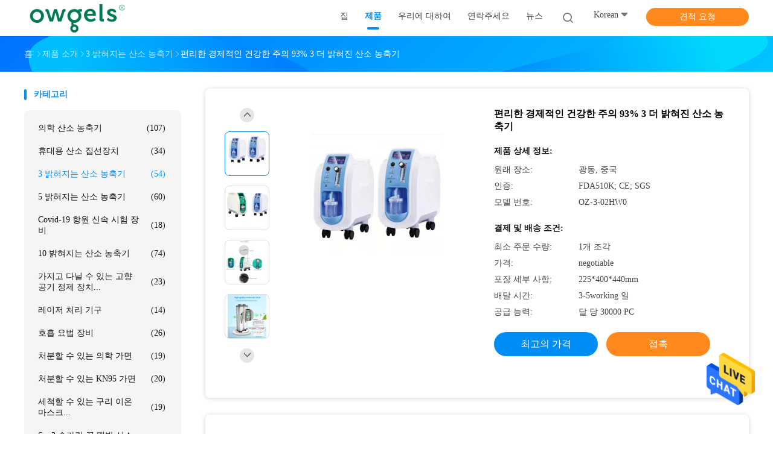

--- FILE ---
content_type: text/html
request_url: https://korean.medical-oxygenconcentrator.com/sale-13641132-healthy-care-93-3-liter-oxygen-concentrator-economical-convenient.html
body_size: 27155
content:

<!DOCTYPE html>
<html >
<head>
	<meta charset="utf-8">
	<meta http-equiv="X-UA-Compatible" content="IE=edge">
	<meta name="viewport" content="width=device-width, initial-scale=1">
    <title>편리한 경제적인 건강한 주의 93% 3 더 밝혀진 산소 농축기</title>
    <meta name="keywords" content="93% 3 밝혀지는 산소 농축기, SGS 3 더 밝혀진 산소 농축기, 3 LPM 산소 농축기, 3 밝혀지는 산소 농축기" />
    <meta name="description" content="고품질 편리한 경제적인 건강한 주의 93% 3 더 밝혀진 산소 농축기 from China, China's leading product market 93% 3 밝혀지는 산소 농축기 생성물,  SGS 3 더 밝혀진 산소 농축기 공장, 고품질 생산 3 LPM 산소 농축기 상품." />
				<link rel='preload'
					  href=/photo/medical-oxygenconcentrator/sitetpl/style/common.css?ver=1625546290 as='style'><link type='text/css' rel='stylesheet'
					  href=/photo/medical-oxygenconcentrator/sitetpl/style/common.css?ver=1625546290 media='all'><meta property="og:title" content="편리한 경제적인 건강한 주의 93% 3 더 밝혀진 산소 농축기" />
<meta property="og:description" content="고품질 편리한 경제적인 건강한 주의 93% 3 더 밝혀진 산소 농축기 from China, China's leading product market 93% 3 밝혀지는 산소 농축기 생성물,  SGS 3 더 밝혀진 산소 농축기 공장, 고품질 생산 3 LPM 산소 농축기 상품." />
<meta property="og:type" content="product" />
<meta property="og:availability" content="instock" />
<meta property="og:site_name" content="Wuxi Owgels Medical Instruments Co., Ltd" />
<meta property="og:url" content="https://korean.medical-oxygenconcentrator.com/sale-13641132-healthy-care-93-3-liter-oxygen-concentrator-economical-convenient.html" />
<meta property="og:image" content="https://korean.medical-oxygenconcentrator.com/photo/ps33118194-healthy_care_93_3_liter_oxygen_concentrator_economical_convenient.jpg" />
<link rel="canonical" href="https://korean.medical-oxygenconcentrator.com/sale-13641132-healthy-care-93-3-liter-oxygen-concentrator-economical-convenient.html" />
<link rel="alternate" href="https://m.korean.medical-oxygenconcentrator.com/sale-13641132-healthy-care-93-3-liter-oxygen-concentrator-economical-convenient.html" media="only screen and (max-width: 640px)" />
<style type="text/css">
/*<![CDATA[*/
.consent__cookie {position: fixed;top: 0;left: 0;width: 100%;height: 0%;z-index: 100000;}.consent__cookie_bg {position: fixed;top: 0;left: 0;width: 100%;height: 100%;background: #000;opacity: .6;display: none }.consent__cookie_rel {position: fixed;bottom:0;left: 0;width: 100%;background: #fff;display: -webkit-box;display: -ms-flexbox;display: flex;flex-wrap: wrap;padding: 24px 80px;-webkit-box-sizing: border-box;box-sizing: border-box;-webkit-box-pack: justify;-ms-flex-pack: justify;justify-content: space-between;-webkit-transition: all ease-in-out .3s;transition: all ease-in-out .3s }.consent__close {position: absolute;top: 20px;right: 20px;cursor: pointer }.consent__close svg {fill: #777 }.consent__close:hover svg {fill: #000 }.consent__cookie_box {flex: 1;word-break: break-word;}.consent__warm {color: #777;font-size: 16px;margin-bottom: 12px;line-height: 19px }.consent__title {color: #333;font-size: 20px;font-weight: 600;margin-bottom: 12px;line-height: 23px }.consent__itxt {color: #333;font-size: 14px;margin-bottom: 12px;display: -webkit-box;display: -ms-flexbox;display: flex;-webkit-box-align: center;-ms-flex-align: center;align-items: center }.consent__itxt i {display: -webkit-inline-box;display: -ms-inline-flexbox;display: inline-flex;width: 28px;height: 28px;border-radius: 50%;background: #e0f9e9;margin-right: 8px;-webkit-box-align: center;-ms-flex-align: center;align-items: center;-webkit-box-pack: center;-ms-flex-pack: center;justify-content: center }.consent__itxt svg {fill: #3ca860 }.consent__txt {color: #a6a6a6;font-size: 14px;margin-bottom: 8px;line-height: 17px }.consent__btns {display: -webkit-box;display: -ms-flexbox;display: flex;-webkit-box-orient: vertical;-webkit-box-direction: normal;-ms-flex-direction: column;flex-direction: column;-webkit-box-pack: center;-ms-flex-pack: center;justify-content: center;flex-shrink: 0;}.consent__btn {width: 280px;height: 40px;line-height: 40px;text-align: center;background: #3ca860;color: #fff;border-radius: 4px;margin: 8px 0;-webkit-box-sizing: border-box;box-sizing: border-box;cursor: pointer;font-size:14px}.consent__btn:hover {background: #00823b }.consent__btn.empty {color: #3ca860;border: 1px solid #3ca860;background: #fff }.consent__btn.empty:hover {background: #3ca860;color: #fff }.open .consent__cookie_bg {display: block }.open .consent__cookie_rel {bottom: 0 }@media (max-width: 760px) {.consent__btns {width: 100%;align-items: center;}.consent__cookie_rel {padding: 20px 24px }}.consent__cookie.open {display: block;}.consent__cookie {display: none;}
/*]]>*/
</style>
<script type="text/javascript">
/*<![CDATA[*/
window.isvideotpl = 0;window.detailurl = '';
var isShowGuide=0;showGuideColor=0;var company_type = 0;var webim_domain = '';

var colorUrl = '';
var aisearch = 0;
var selfUrl = '';
window.playerReportUrl='/vod/view_count/report';
var query_string = ["Products","Detail"];
var g_tp = '';
var customtplcolor = 99702;
window.predomainsub = "";
/*]]>*/
</script>
</head>
<body>
<img src="/logo.gif" style="display:none" alt="logo"/>
    <div id="floatAd" style="z-index: 110000;position:absolute;right:30px;bottom:60px;height:79px;display: block;">
                                <a href="/webim/webim_tab.html" rel="nofollow" data-uid="70477" onclick= 'setwebimCookie(70477,13641132,0);' target="_blank">
            <img style="width: 80px;cursor: pointer;" alt='문자 보내' src="/images/floatimage_chat.gif"/>
        </a>
                                </div>
<a style="display: none!important;" title="Wuxi Owgels Medical Instruments Co., Ltd" class="float-inquiry" href="/contactnow.html" onclick='setinquiryCookie("{\"showproduct\":1,\"pid\":\"13641132\",\"name\":\"\\ud3b8\\ub9ac\\ud55c \\uacbd\\uc81c\\uc801\\uc778 \\uac74\\uac15\\ud55c \\uc8fc\\uc758 93% 3 \\ub354 \\ubc1d\\ud600\\uc9c4 \\uc0b0\\uc18c \\ub18d\\ucd95\\uae30\",\"source_url\":\"\\/sale-13641132-healthy-care-93-3-liter-oxygen-concentrator-economical-convenient.html\",\"picurl\":\"\\/photo\\/pd33118194-healthy_care_93_3_liter_oxygen_concentrator_economical_convenient.jpg\",\"propertyDetail\":[[\"\\uc0c1\\ud488 \\uc774\\ub984\",\"3 LPM \\ud734\\ub300\\uc6a9 \\uc0b0\\uc18c \\uc9d1\\uc120\\uc7a5\\uce58\"],[\"\\uc8fc\\uc694 \\ubb3c\\uc790\",\"\\ud50c\\ub77c\\uc2a4\\ud2f1\"],[\"\\uc0c9\",\"\\ud30c\\ub791\\/\\ub179\\uc0c9\"],[\"\\uae30\\ub2a5\",\"\\uc0b0\\uc18c\"]],\"company_name\":null,\"picurl_c\":\"\\/photo\\/pc33118194-healthy_care_93_3_liter_oxygen_concentrator_economical_convenient.jpg\",\"price\":\"negotiable\",\"username\":\"Sophia\",\"viewTime\":\"\\ub9c8\\uc9c0\\ub9c9 \\ub85c\\uadf8\\uc778 : 3 \\uc2dc\\uac04 20 minuts \\uc804\",\"subject\":\"\\ubb34\\uc5c7 \\ubc30\\ub2ec \\uc2dc\\uac04\\uc5d0 \\ud3b8\\ub9ac\\ud55c \\uacbd\\uc81c\\uc801\\uc778 \\uac74\\uac15\\ud55c \\uc8fc\\uc758 93% 3 \\ub354 \\ubc1d\\ud600\\uc9c4 \\uc0b0\\uc18c \\ub18d\\ucd95\\uae30\",\"countrycode\":\"\"}");'></a>
<script>
var originProductInfo = '';
var originProductInfo = {"showproduct":1,"pid":"13641132","name":"\ud3b8\ub9ac\ud55c \uacbd\uc81c\uc801\uc778 \uac74\uac15\ud55c \uc8fc\uc758 93% 3 \ub354 \ubc1d\ud600\uc9c4 \uc0b0\uc18c \ub18d\ucd95\uae30","source_url":"\/sale-13641132-healthy-care-93-3-liter-oxygen-concentrator-economical-convenient.html","picurl":"\/photo\/pd33118194-healthy_care_93_3_liter_oxygen_concentrator_economical_convenient.jpg","propertyDetail":[["\uc0c1\ud488 \uc774\ub984","3 LPM \ud734\ub300\uc6a9 \uc0b0\uc18c \uc9d1\uc120\uc7a5\uce58"],["\uc8fc\uc694 \ubb3c\uc790","\ud50c\ub77c\uc2a4\ud2f1"],["\uc0c9","\ud30c\ub791\/\ub179\uc0c9"],["\uae30\ub2a5","\uc0b0\uc18c"]],"company_name":null,"picurl_c":"\/photo\/pc33118194-healthy_care_93_3_liter_oxygen_concentrator_economical_convenient.jpg","price":"negotiable","username":"Sophia","viewTime":"\ub9c8\uc9c0\ub9c9 \ub85c\uadf8\uc778 : 5 \uc2dc\uac04 20 minuts \uc804","subject":"\uc5bc\ub9c8\ub098\uc5d0 \ub300\ud55c \ud3b8\ub9ac\ud55c \uacbd\uc81c\uc801\uc778 \uac74\uac15\ud55c \uc8fc\uc758 93% 3 \ub354 \ubc1d\ud600\uc9c4 \uc0b0\uc18c \ub18d\ucd95\uae30","countrycode":""};
var save_url = "/contactsave.html";
var update_url = "/updateinquiry.html";
var productInfo = {};
var defaulProductInfo = {};
var myDate = new Date();
var curDate = myDate.getFullYear()+'-'+(parseInt(myDate.getMonth())+1)+'-'+myDate.getDate();
var message = '';
var default_pop = 1;
var leaveMessageDialog = document.getElementsByClassName('leave-message-dialog')[0]; // 获取弹层
var _$$ = function (dom) {
    return document.querySelectorAll(dom);
};
resInfo = originProductInfo;
defaulProductInfo.pid = resInfo['pid'];
defaulProductInfo.productName = resInfo['name'];
defaulProductInfo.productInfo = resInfo['propertyDetail'];
defaulProductInfo.productImg = resInfo['picurl_c'];
defaulProductInfo.subject = resInfo['subject'];
defaulProductInfo.productImgAlt = resInfo['name'];
var inquirypopup_tmp = 1;
var message = '소중한,'+'\r\n'+"나는 관심이있다"+' '+trim(resInfo['name'])+", 유형, 크기, MOQ, 재료 등과 같은 자세한 내용을 보내 주시겠습니까?"+'\r\n'+"감사!"+'\r\n'+"답변 기다 리 겠 습 니 다.";
var message_1 = '소중한,'+'\r\n'+"나는 관심이있다"+' '+trim(resInfo['name'])+", 유형, 크기, MOQ, 재료 등과 같은 자세한 내용을 보내 주시겠습니까?"+'\r\n'+"감사!"+'\r\n'+"답변 기다 리 겠 습 니 다.";
var message_2 = '여보세요,'+'\r\n'+"내가 찾고 있어요"+' '+trim(resInfo['name'])+", 가격, 사양 및 사진을 보내주십시오."+'\r\n'+"귀하의 신속한 응답은 매우 감사하겠습니다."+'\r\n'+"자세한 내용은 저에게 연락 주시기 바랍니다."+'\r\n'+"감사합니다.";
var message_3 = '여보세요,'+'\r\n'+trim(resInfo['name'])+' '+"내 기대를 충족합니다."+'\r\n'+"저에게 제일 가격 및 다른 제품 정보를주십시오."+'\r\n'+"제 메일을 통해 저에게 연락 주시기 바랍니다."+'\r\n'+"감사합니다.";

var message_4 = '소중한,'+'\r\n'+"당신의 FOB 가격은 무엇입니까"+' '+trim(resInfo['name'])+'?'+'\r\n'+"가장 가까운 항구 이름은 무엇입니까?"+'\r\n'+"가능한 한 빨리 답장 해 주시면 추가 정보를 공유하는 것이 좋습니다."+'\r\n'+"문안 인사!";
var message_5 = '안녕,'+'\r\n'+"나는 당신의"+' '+trim(resInfo['name'])+'.'+'\r\n'+"제품 세부 정보를 보내주세요."+'\r\n'+"빠른 답장을 기다리겠습니다."+'\r\n'+"저에게 우편으로 연락 주시기 바랍니다."+'\r\n'+"문안 인사!";

var message_6 = '소중한,'+'\r\n'+"귀하의 정보를 제공해주십시오."+' '+trim(resInfo['name'])+", 유형, 크기, 재질 및 물론 최고의 가격과 같은."+'\r\n'+"빠른 답장을 기다리겠습니다."+'\r\n'+"당신을 감사하십시오!";
var message_7 = '소중한,'+'\r\n'+"당신은 공급할 수 있습니까"+' '+trim(resInfo['name'])+" 우리를 위해?"+'\r\n'+"먼저 가격표와 일부 제품 세부 정보를 원합니다."+'\r\n'+"최대한 빨리 답변을 받고 협력을 기대합니다."+'\r\n'+"대단히 감사합니다.";
var message_8 = '안녕하세요,'+'\r\n'+"내가 찾고 있어요"+' '+trim(resInfo['name'])+", 좀 더 자세한 제품 정보를 알려주세요."+'\r\n'+"답장을 기다리겠습니다."+'\r\n'+"당신을 감사하십시오!";
var message_9 = '여보세요,'+'\r\n'+"너의"+' '+trim(resInfo['name'])+" 내 요구 사항을 아주 잘 충족합니다."+'\r\n'+"가격, 사양 및 유사한 모델을 보내주십시오."+'\r\n'+"저와 자유롭게 채팅하십시오."+'\r\n'+"감사!";
var message_10 = '소중한,'+'\r\n'+"자세한 내용과 인용문에 대해 더 알고 싶습니다."+' '+trim(resInfo['name'])+'.'+'\r\n'+"주저하지 말고 연락주세요."+'\r\n'+"문안 인사!";

var r = getRandom(1,10);

defaulProductInfo.message = eval("message_"+r);

var mytAjax = {

    post: function(url, data, fn) {
        var xhr = new XMLHttpRequest();
        xhr.open("POST", url, true);
        xhr.setRequestHeader("Content-Type", "application/x-www-form-urlencoded;charset=UTF-8");
        xhr.setRequestHeader("X-Requested-With", "XMLHttpRequest");
        xhr.setRequestHeader('Content-Type','text/plain;charset=UTF-8');
        xhr.onreadystatechange = function() {
            if(xhr.readyState == 4 && (xhr.status == 200 || xhr.status == 304)) {
                fn.call(this, xhr.responseText);
            }
        };
        xhr.send(data);
    },

    postform: function(url, data, fn) {
        var xhr = new XMLHttpRequest();
        xhr.open("POST", url, true);
        xhr.setRequestHeader("X-Requested-With", "XMLHttpRequest");
        xhr.onreadystatechange = function() {
            if(xhr.readyState == 4 && (xhr.status == 200 || xhr.status == 304)) {
                fn.call(this, xhr.responseText);
            }
        };
        xhr.send(data);
    }
};
/*window.onload = function(){
    leaveMessageDialog = document.getElementsByClassName('leave-message-dialog')[0];
    if (window.localStorage.recordDialogStatus=='undefined' || (window.localStorage.recordDialogStatus!='undefined' && window.localStorage.recordDialogStatus != curDate)) {
        setTimeout(function(){
            if(parseInt(inquirypopup_tmp%10) == 1){
                creatDialog(defaulProductInfo, 1);
            }
        }, 6000);
    }
};*/
function trim(str)
{
    str = str.replace(/(^\s*)/g,"");
    return str.replace(/(\s*$)/g,"");
};
function getRandom(m,n){
    var num = Math.floor(Math.random()*(m - n) + n);
    return num;
};
function strBtn(param) {

    var starattextarea = document.getElementById("textareamessage").value.length;
    var email = document.getElementById("startEmail").value;

    var default_tip = document.querySelectorAll(".watermark_container").length;
    if (20 < starattextarea && starattextarea < 3000) {
        if(default_tip>0){
            document.getElementById("textareamessage1").parentNode.parentNode.nextElementSibling.style.display = "none";
        }else{
            document.getElementById("textareamessage1").parentNode.nextElementSibling.style.display = "none";
        }

    } else {
        if(default_tip>0){
            document.getElementById("textareamessage1").parentNode.parentNode.nextElementSibling.style.display = "block";
        }else{
            document.getElementById("textareamessage1").parentNode.nextElementSibling.style.display = "block";
        }

        return;
    }

    // var re = /^([a-zA-Z0-9_-])+@([a-zA-Z0-9_-])+\.([a-zA-Z0-9_-])+/i;/*邮箱不区分大小写*/
    var re = /^[a-zA-Z0-9][\w-]*(\.?[\w-]+)*@[a-zA-Z0-9-]+(\.[a-zA-Z0-9]+)+$/i;
    if (!re.test(email)) {
        document.getElementById("startEmail").nextElementSibling.style.display = "block";
        return;
    } else {
        document.getElementById("startEmail").nextElementSibling.style.display = "none";
    }

    var subject = document.getElementById("pop_subject").value;
    var pid = document.getElementById("pop_pid").value;
    var message = document.getElementById("textareamessage").value;
    var sender_email = document.getElementById("startEmail").value;
    var tel = '';
    if (document.getElementById("tel0") != undefined && document.getElementById("tel0") != '')
        tel = document.getElementById("tel0").value;
    var form_serialize = '&tel='+tel;

    form_serialize = form_serialize.replace(/\+/g, "%2B");
    mytAjax.post(save_url,"pid="+pid+"&subject="+subject+"&email="+sender_email+"&message="+(message)+form_serialize,function(res){
        var mes = JSON.parse(res);
        if(mes.status == 200){
            var iid = mes.iid;
            document.getElementById("pop_iid").value = iid;
            document.getElementById("pop_uuid").value = mes.uuid;

            if(typeof gtag_report_conversion === "function"){
                gtag_report_conversion();//执行统计js代码
            }
            if(typeof fbq === "function"){
                fbq('track','Purchase');//执行统计js代码
            }
        }
    });
    for (var index = 0; index < document.querySelectorAll(".dialog-content-pql").length; index++) {
        document.querySelectorAll(".dialog-content-pql")[index].style.display = "none";
    };
    $('#idphonepql').val(tel);
    document.getElementById("dialog-content-pql-id").style.display = "block";
    ;
};
function twoBtnOk(param) {

    var selectgender = document.getElementById("Mr").innerHTML;
    var iid = document.getElementById("pop_iid").value;
    var sendername = document.getElementById("idnamepql").value;
    var senderphone = document.getElementById("idphonepql").value;
    var sendercname = document.getElementById("idcompanypql").value;
    var uuid = document.getElementById("pop_uuid").value;
    var gender = 2;
    if(selectgender == 'Mr.') gender = 0;
    if(selectgender == 'Mrs.') gender = 1;
    var pid = document.getElementById("pop_pid").value;
    var form_serialize = '';

        form_serialize = form_serialize.replace(/\+/g, "%2B");

    mytAjax.post(update_url,"iid="+iid+"&gender="+gender+"&uuid="+uuid+"&name="+(sendername)+"&tel="+(senderphone)+"&company="+(sendercname)+form_serialize,function(res){});

    for (var index = 0; index < document.querySelectorAll(".dialog-content-pql").length; index++) {
        document.querySelectorAll(".dialog-content-pql")[index].style.display = "none";
    };
    document.getElementById("dialog-content-pql-ok").style.display = "block";

};
function toCheckMust(name) {
    $('#'+name+'error').hide();
}
function handClidk(param) {
    var starattextarea = document.getElementById("textareamessage1").value.length;
    var email = document.getElementById("startEmail1").value;
    var default_tip = document.querySelectorAll(".watermark_container").length;
    if (20 < starattextarea && starattextarea < 3000) {
        if(default_tip>0){
            document.getElementById("textareamessage1").parentNode.parentNode.nextElementSibling.style.display = "none";
        }else{
            document.getElementById("textareamessage1").parentNode.nextElementSibling.style.display = "none";
        }

    } else {
        if(default_tip>0){
            document.getElementById("textareamessage1").parentNode.parentNode.nextElementSibling.style.display = "block";
        }else{
            document.getElementById("textareamessage1").parentNode.nextElementSibling.style.display = "block";
        }

        return;
    }

    // var re = /^([a-zA-Z0-9_-])+@([a-zA-Z0-9_-])+\.([a-zA-Z0-9_-])+/i;
    var re = /^[a-zA-Z0-9][\w-]*(\.?[\w-]+)*@[a-zA-Z0-9-]+(\.[a-zA-Z0-9]+)+$/i;
    if (!re.test(email)) {
        document.getElementById("startEmail1").nextElementSibling.style.display = "block";
        return;
    } else {
        document.getElementById("startEmail1").nextElementSibling.style.display = "none";
    }

    var subject = document.getElementById("pop_subject").value;
    var pid = document.getElementById("pop_pid").value;
    var message = document.getElementById("textareamessage1").value;
    var sender_email = document.getElementById("startEmail1").value;
    var form_serialize = tel = '';
    if (document.getElementById("tel1") != undefined && document.getElementById("tel1") != '')
        tel = document.getElementById("tel1").value;
        mytAjax.post(save_url,"email="+sender_email+"&tel="+tel+"&pid="+pid+"&message="+message+"&subject="+subject+form_serialize,function(res){

        var mes = JSON.parse(res);
        if(mes.status == 200){
            var iid = mes.iid;
            document.getElementById("pop_iid").value = iid;
            document.getElementById("pop_uuid").value = mes.uuid;
            if(typeof gtag_report_conversion === "function"){
                gtag_report_conversion();//执行统计js代码
            }
        }

    });
    for (var index = 0; index < document.querySelectorAll(".dialog-content-pql").length; index++) {
        document.querySelectorAll(".dialog-content-pql")[index].style.display = "none";
    };
    $('#idphonepql').val(tel);
    document.getElementById("dialog-content-pql-id").style.display = "block";

};
window.addEventListener('load', function () {
    $('.checkbox-wrap label').each(function(){
        if($(this).find('input').prop('checked')){
            $(this).addClass('on')
        }else {
            $(this).removeClass('on')
        }
    })
    $(document).on('click', '.checkbox-wrap label' , function(ev){
        if (ev.target.tagName.toUpperCase() != 'INPUT') {
            $(this).toggleClass('on')
        }
    })
})

function hand_video(pdata) {
    data = JSON.parse(pdata);
    productInfo.productName = data.productName;
    productInfo.productInfo = data.productInfo;
    productInfo.productImg = data.productImg;
    productInfo.subject = data.subject;

    var message = '소중한,'+'\r\n'+"나는 관심이있다"+' '+trim(data.productName)+", 유형, 크기, 수량, 재료 등과 같은 자세한 내용을 보내 주시겠습니까?"+'\r\n'+"감사!"+'\r\n'+"답변 기다 리 겠 습 니 다.";

    var message = '소중한,'+'\r\n'+"나는 관심이있다"+' '+trim(data.productName)+", 유형, 크기, MOQ, 재료 등과 같은 자세한 내용을 보내 주시겠습니까?"+'\r\n'+"감사!"+'\r\n'+"답변 기다 리 겠 습 니 다.";
    var message_1 = '소중한,'+'\r\n'+"나는 관심이있다"+' '+trim(data.productName)+", 유형, 크기, MOQ, 재료 등과 같은 자세한 내용을 보내 주시겠습니까?"+'\r\n'+"감사!"+'\r\n'+"답변 기다 리 겠 습 니 다.";
    var message_2 = '여보세요,'+'\r\n'+"내가 찾고 있어요"+' '+trim(data.productName)+", 가격, 사양 및 사진을 보내주십시오."+'\r\n'+"귀하의 신속한 응답은 매우 감사하겠습니다."+'\r\n'+"자세한 내용은 저에게 연락 주시기 바랍니다."+'\r\n'+"감사합니다.";
    var message_3 = '여보세요,'+'\r\n'+trim(data.productName)+' '+"내 기대를 충족합니다."+'\r\n'+"저에게 제일 가격 및 다른 제품 정보를주십시오."+'\r\n'+"제 메일을 통해 저에게 연락 주시기 바랍니다."+'\r\n'+"감사합니다.";

    var message_4 = '소중한,'+'\r\n'+"당신의 FOB 가격은 무엇입니까"+' '+trim(data.productName)+'?'+'\r\n'+"가장 가까운 항구 이름은 무엇입니까?"+'\r\n'+"가능한 한 빨리 답장 해 주시면 추가 정보를 공유하는 것이 좋습니다."+'\r\n'+"문안 인사!";
    var message_5 = '안녕,'+'\r\n'+"나는 당신의"+' '+trim(data.productName)+'.'+'\r\n'+"제품 세부 정보를 보내주세요."+'\r\n'+"빠른 답장을 기다리겠습니다."+'\r\n'+"저에게 우편으로 연락 주시기 바랍니다."+'\r\n'+"문안 인사!";

    var message_6 = '소중한,'+'\r\n'+"귀하의 정보를 제공해주십시오."+' '+trim(data.productName)+", 유형, 크기, 재질 및 물론 최고의 가격과 같은."+'\r\n'+"빠른 답장을 기다리겠습니다."+'\r\n'+"당신을 감사하십시오!";
    var message_7 = '소중한,'+'\r\n'+"당신은 공급할 수 있습니까"+' '+trim(data.productName)+" 우리를 위해?"+'\r\n'+"먼저 가격표와 일부 제품 세부 정보를 원합니다."+'\r\n'+"최대한 빨리 답변을 받고 협력을 기대합니다."+'\r\n'+"대단히 감사합니다.";
    var message_8 = '안녕하세요,'+'\r\n'+"내가 찾고 있어요"+' '+trim(data.productName)+", 좀 더 자세한 제품 정보를 알려주세요."+'\r\n'+"답장을 기다리겠습니다."+'\r\n'+"당신을 감사하십시오!";
    var message_9 = '여보세요,'+'\r\n'+"너의"+' '+trim(data.productName)+" 내 요구 사항을 아주 잘 충족합니다."+'\r\n'+"가격, 사양 및 유사한 모델을 보내주십시오."+'\r\n'+"저와 자유롭게 채팅하십시오."+'\r\n'+"감사!";
    var message_10 = '소중한,'+'\r\n'+"자세한 내용과 인용문에 대해 더 알고 싶습니다."+' '+trim(data.productName)+'.'+'\r\n'+"주저하지 말고 연락주세요."+'\r\n'+"문안 인사!";

    var r = getRandom(1,10);

    productInfo.message = eval("message_"+r);
    if(parseInt(inquirypopup_tmp/10) == 1){
        productInfo.message = "";
    }
    productInfo.pid = data.pid;
    creatDialog(productInfo, 2);
};

function handDialog(pdata) {
    data = JSON.parse(pdata);
    productInfo.productName = data.productName;
    productInfo.productInfo = data.productInfo;
    productInfo.productImg = data.productImg;
    productInfo.subject = data.subject;

    var message = '소중한,'+'\r\n'+"나는 관심이있다"+' '+trim(data.productName)+", 유형, 크기, 수량, 재료 등과 같은 자세한 내용을 보내 주시겠습니까?"+'\r\n'+"감사!"+'\r\n'+"답변 기다 리 겠 습 니 다.";

    var message = '소중한,'+'\r\n'+"나는 관심이있다"+' '+trim(data.productName)+", 유형, 크기, MOQ, 재료 등과 같은 자세한 내용을 보내 주시겠습니까?"+'\r\n'+"감사!"+'\r\n'+"답변 기다 리 겠 습 니 다.";
    var message_1 = '소중한,'+'\r\n'+"나는 관심이있다"+' '+trim(data.productName)+", 유형, 크기, MOQ, 재료 등과 같은 자세한 내용을 보내 주시겠습니까?"+'\r\n'+"감사!"+'\r\n'+"답변 기다 리 겠 습 니 다.";
    var message_2 = '여보세요,'+'\r\n'+"내가 찾고 있어요"+' '+trim(data.productName)+", 가격, 사양 및 사진을 보내주십시오."+'\r\n'+"귀하의 신속한 응답은 매우 감사하겠습니다."+'\r\n'+"자세한 내용은 저에게 연락 주시기 바랍니다."+'\r\n'+"감사합니다.";
    var message_3 = '여보세요,'+'\r\n'+trim(data.productName)+' '+"내 기대를 충족합니다."+'\r\n'+"저에게 제일 가격 및 다른 제품 정보를주십시오."+'\r\n'+"제 메일을 통해 저에게 연락 주시기 바랍니다."+'\r\n'+"감사합니다.";

    var message_4 = '소중한,'+'\r\n'+"당신의 FOB 가격은 무엇입니까"+' '+trim(data.productName)+'?'+'\r\n'+"가장 가까운 항구 이름은 무엇입니까?"+'\r\n'+"가능한 한 빨리 답장 해 주시면 추가 정보를 공유하는 것이 좋습니다."+'\r\n'+"문안 인사!";
    var message_5 = '안녕,'+'\r\n'+"나는 당신의"+' '+trim(data.productName)+'.'+'\r\n'+"제품 세부 정보를 보내주세요."+'\r\n'+"빠른 답장을 기다리겠습니다."+'\r\n'+"저에게 우편으로 연락 주시기 바랍니다."+'\r\n'+"문안 인사!";

    var message_6 = '소중한,'+'\r\n'+"귀하의 정보를 제공해주십시오."+' '+trim(data.productName)+", 유형, 크기, 재질 및 물론 최고의 가격과 같은."+'\r\n'+"빠른 답장을 기다리겠습니다."+'\r\n'+"당신을 감사하십시오!";
    var message_7 = '소중한,'+'\r\n'+"당신은 공급할 수 있습니까"+' '+trim(data.productName)+" 우리를 위해?"+'\r\n'+"먼저 가격표와 일부 제품 세부 정보를 원합니다."+'\r\n'+"최대한 빨리 답변을 받고 협력을 기대합니다."+'\r\n'+"대단히 감사합니다.";
    var message_8 = '안녕하세요,'+'\r\n'+"내가 찾고 있어요"+' '+trim(data.productName)+", 좀 더 자세한 제품 정보를 알려주세요."+'\r\n'+"답장을 기다리겠습니다."+'\r\n'+"당신을 감사하십시오!";
    var message_9 = '여보세요,'+'\r\n'+"너의"+' '+trim(data.productName)+" 내 요구 사항을 아주 잘 충족합니다."+'\r\n'+"가격, 사양 및 유사한 모델을 보내주십시오."+'\r\n'+"저와 자유롭게 채팅하십시오."+'\r\n'+"감사!";
    var message_10 = '소중한,'+'\r\n'+"자세한 내용과 인용문에 대해 더 알고 싶습니다."+' '+trim(data.productName)+'.'+'\r\n'+"주저하지 말고 연락주세요."+'\r\n'+"문안 인사!";

    var r = getRandom(1,10);

    productInfo.message = eval("message_"+r);
    if(parseInt(inquirypopup_tmp/10) == 1){
        productInfo.message = "";
    }
    productInfo.pid = data.pid;
    creatDialog(productInfo, 2);
};

function closepql(param) {

    leaveMessageDialog.style.display = 'none';
};

function closepql2(param) {

    for (var index = 0; index < document.querySelectorAll(".dialog-content-pql").length; index++) {
        document.querySelectorAll(".dialog-content-pql")[index].style.display = "none";
    };
    document.getElementById("dialog-content-pql-ok").style.display = "block";
};

function decodeHtmlEntities(str) {
    var tempElement = document.createElement('div');
    tempElement.innerHTML = str;
    return tempElement.textContent || tempElement.innerText || '';
}

function initProduct(productInfo,type){

    productInfo.productName = decodeHtmlEntities(productInfo.productName);
    productInfo.message = decodeHtmlEntities(productInfo.message);

    leaveMessageDialog = document.getElementsByClassName('leave-message-dialog')[0];
    leaveMessageDialog.style.display = "block";
    if(type == 3){
        var popinquiryemail = document.getElementById("popinquiryemail").value;
        _$$("#startEmail1")[0].value = popinquiryemail;
    }else{
        _$$("#startEmail1")[0].value = "";
    }
    _$$("#startEmail")[0].value = "";
    _$$("#idnamepql")[0].value = "";
    _$$("#idphonepql")[0].value = "";
    _$$("#idcompanypql")[0].value = "";

    _$$("#pop_pid")[0].value = productInfo.pid;
    _$$("#pop_subject")[0].value = productInfo.subject;
    
    if(parseInt(inquirypopup_tmp/10) == 1){
        productInfo.message = "";
    }

    _$$("#textareamessage1")[0].value = productInfo.message;
    _$$("#textareamessage")[0].value = productInfo.message;

    _$$("#dialog-content-pql-id .titlep")[0].innerHTML = productInfo.productName;
    _$$("#dialog-content-pql-id img")[0].setAttribute("src", productInfo.productImg);
    _$$("#dialog-content-pql-id img")[0].setAttribute("alt", productInfo.productImgAlt);

    _$$("#dialog-content-pql-id-hand img")[0].setAttribute("src", productInfo.productImg);
    _$$("#dialog-content-pql-id-hand img")[0].setAttribute("alt", productInfo.productImgAlt);
    _$$("#dialog-content-pql-id-hand .titlep")[0].innerHTML = productInfo.productName;

    if (productInfo.productInfo.length > 0) {
        var ul2, ul;
        ul = document.createElement("ul");
        for (var index = 0; index < productInfo.productInfo.length; index++) {
            var el = productInfo.productInfo[index];
            var li = document.createElement("li");
            var span1 = document.createElement("span");
            span1.innerHTML = el[0] + ":";
            var span2 = document.createElement("span");
            span2.innerHTML = el[1];
            li.appendChild(span1);
            li.appendChild(span2);
            ul.appendChild(li);

        }
        ul2 = ul.cloneNode(true);
        if (type === 1) {
            _$$("#dialog-content-pql-id .left")[0].replaceChild(ul, _$$("#dialog-content-pql-id .left ul")[0]);
        } else {
            _$$("#dialog-content-pql-id-hand .left")[0].replaceChild(ul2, _$$("#dialog-content-pql-id-hand .left ul")[0]);
            _$$("#dialog-content-pql-id .left")[0].replaceChild(ul, _$$("#dialog-content-pql-id .left ul")[0]);
        }
    };
    for (var index = 0; index < _$$("#dialog-content-pql-id .right ul li").length; index++) {
        _$$("#dialog-content-pql-id .right ul li")[index].addEventListener("click", function (params) {
            _$$("#dialog-content-pql-id .right #Mr")[0].innerHTML = this.innerHTML
        }, false)

    };

};
function closeInquiryCreateDialog() {
    document.getElementById("xuanpan_dialog_box_pql").style.display = "none";
};
function showInquiryCreateDialog() {
    document.getElementById("xuanpan_dialog_box_pql").style.display = "block";
};
function submitPopInquiry(){
    var message = document.getElementById("inquiry_message").value;
    var email = document.getElementById("inquiry_email").value;
    var subject = defaulProductInfo.subject;
    var pid = defaulProductInfo.pid;
    if (email === undefined) {
        showInquiryCreateDialog();
        document.getElementById("inquiry_email").style.border = "1px solid red";
        return false;
    };
    if (message === undefined) {
        showInquiryCreateDialog();
        document.getElementById("inquiry_message").style.border = "1px solid red";
        return false;
    };
    if (email.search(/^\w+((-\w+)|(\.\w+))*\@[A-Za-z0-9]+((\.|-)[A-Za-z0-9]+)*\.[A-Za-z0-9]+$/) == -1) {
        document.getElementById("inquiry_email").style.border= "1px solid red";
        showInquiryCreateDialog();
        return false;
    } else {
        document.getElementById("inquiry_email").style.border= "";
    };
    if (message.length < 20 || message.length >3000) {
        showInquiryCreateDialog();
        document.getElementById("inquiry_message").style.border = "1px solid red";
        return false;
    } else {
        document.getElementById("inquiry_message").style.border = "";
    };
    var tel = '';
    if (document.getElementById("tel") != undefined && document.getElementById("tel") != '')
        tel = document.getElementById("tel").value;

    mytAjax.post(save_url,"pid="+pid+"&subject="+subject+"&email="+email+"&message="+(message)+'&tel='+tel,function(res){
        var mes = JSON.parse(res);
        if(mes.status == 200){
            var iid = mes.iid;
            document.getElementById("pop_iid").value = iid;
            document.getElementById("pop_uuid").value = mes.uuid;

        }
    });
    initProduct(defaulProductInfo);
    for (var index = 0; index < document.querySelectorAll(".dialog-content-pql").length; index++) {
        document.querySelectorAll(".dialog-content-pql")[index].style.display = "none";
    };
    $('#idphonepql').val(tel);
    document.getElementById("dialog-content-pql-id").style.display = "block";

};

//带附件上传
function submitPopInquiryfile(email_id,message_id,check_sort,name_id,phone_id,company_id,attachments){

    if(typeof(check_sort) == 'undefined'){
        check_sort = 0;
    }
    var message = document.getElementById(message_id).value;
    var email = document.getElementById(email_id).value;
    var attachments = document.getElementById(attachments).value;
    if(typeof(name_id) !== 'undefined' && name_id != ""){
        var name  = document.getElementById(name_id).value;
    }
    if(typeof(phone_id) !== 'undefined' && phone_id != ""){
        var phone = document.getElementById(phone_id).value;
    }
    if(typeof(company_id) !== 'undefined' && company_id != ""){
        var company = document.getElementById(company_id).value;
    }
    var subject = defaulProductInfo.subject;
    var pid = defaulProductInfo.pid;

    if(check_sort == 0){
        if (email === undefined) {
            showInquiryCreateDialog();
            document.getElementById(email_id).style.border = "1px solid red";
            return false;
        };
        if (message === undefined) {
            showInquiryCreateDialog();
            document.getElementById(message_id).style.border = "1px solid red";
            return false;
        };

        if (email.search(/^\w+((-\w+)|(\.\w+))*\@[A-Za-z0-9]+((\.|-)[A-Za-z0-9]+)*\.[A-Za-z0-9]+$/) == -1) {
            document.getElementById(email_id).style.border= "1px solid red";
            showInquiryCreateDialog();
            return false;
        } else {
            document.getElementById(email_id).style.border= "";
        };
        if (message.length < 20 || message.length >3000) {
            showInquiryCreateDialog();
            document.getElementById(message_id).style.border = "1px solid red";
            return false;
        } else {
            document.getElementById(message_id).style.border = "";
        };
    }else{

        if (message === undefined) {
            showInquiryCreateDialog();
            document.getElementById(message_id).style.border = "1px solid red";
            return false;
        };

        if (email === undefined) {
            showInquiryCreateDialog();
            document.getElementById(email_id).style.border = "1px solid red";
            return false;
        };

        if (message.length < 20 || message.length >3000) {
            showInquiryCreateDialog();
            document.getElementById(message_id).style.border = "1px solid red";
            return false;
        } else {
            document.getElementById(message_id).style.border = "";
        };

        if (email.search(/^\w+((-\w+)|(\.\w+))*\@[A-Za-z0-9]+((\.|-)[A-Za-z0-9]+)*\.[A-Za-z0-9]+$/) == -1) {
            document.getElementById(email_id).style.border= "1px solid red";
            showInquiryCreateDialog();
            return false;
        } else {
            document.getElementById(email_id).style.border= "";
        };

    };

    mytAjax.post(save_url,"pid="+pid+"&subject="+subject+"&email="+email+"&message="+message+"&company="+company+"&attachments="+attachments,function(res){
        var mes = JSON.parse(res);
        if(mes.status == 200){
            var iid = mes.iid;
            document.getElementById("pop_iid").value = iid;
            document.getElementById("pop_uuid").value = mes.uuid;

            if(typeof gtag_report_conversion === "function"){
                gtag_report_conversion();//执行统计js代码
            }
            if(typeof fbq === "function"){
                fbq('track','Purchase');//执行统计js代码
            }
        }
    });
    initProduct(defaulProductInfo);

    if(name !== undefined && name != ""){
        _$$("#idnamepql")[0].value = name;
    }

    if(phone !== undefined && phone != ""){
        _$$("#idphonepql")[0].value = phone;
    }

    if(company !== undefined && company != ""){
        _$$("#idcompanypql")[0].value = company;
    }

    for (var index = 0; index < document.querySelectorAll(".dialog-content-pql").length; index++) {
        document.querySelectorAll(".dialog-content-pql")[index].style.display = "none";
    };
    document.getElementById("dialog-content-pql-id").style.display = "block";

};
function submitPopInquiryByParam(email_id,message_id,check_sort,name_id,phone_id,company_id){

    if(typeof(check_sort) == 'undefined'){
        check_sort = 0;
    }

    var senderphone = '';
    var message = document.getElementById(message_id).value;
    var email = document.getElementById(email_id).value;
    if(typeof(name_id) !== 'undefined' && name_id != ""){
        var name  = document.getElementById(name_id).value;
    }
    if(typeof(phone_id) !== 'undefined' && phone_id != ""){
        var phone = document.getElementById(phone_id).value;
        senderphone = phone;
    }
    if(typeof(company_id) !== 'undefined' && company_id != ""){
        var company = document.getElementById(company_id).value;
    }
    var subject = defaulProductInfo.subject;
    var pid = defaulProductInfo.pid;

    if(check_sort == 0){
        if (email === undefined) {
            showInquiryCreateDialog();
            document.getElementById(email_id).style.border = "1px solid red";
            return false;
        };
        if (message === undefined) {
            showInquiryCreateDialog();
            document.getElementById(message_id).style.border = "1px solid red";
            return false;
        };

        if (email.search(/^\w+((-\w+)|(\.\w+))*\@[A-Za-z0-9]+((\.|-)[A-Za-z0-9]+)*\.[A-Za-z0-9]+$/) == -1) {
            document.getElementById(email_id).style.border= "1px solid red";
            showInquiryCreateDialog();
            return false;
        } else {
            document.getElementById(email_id).style.border= "";
        };
        if (message.length < 20 || message.length >3000) {
            showInquiryCreateDialog();
            document.getElementById(message_id).style.border = "1px solid red";
            return false;
        } else {
            document.getElementById(message_id).style.border = "";
        };
    }else{

        if (message === undefined) {
            showInquiryCreateDialog();
            document.getElementById(message_id).style.border = "1px solid red";
            return false;
        };

        if (email === undefined) {
            showInquiryCreateDialog();
            document.getElementById(email_id).style.border = "1px solid red";
            return false;
        };

        if (message.length < 20 || message.length >3000) {
            showInquiryCreateDialog();
            document.getElementById(message_id).style.border = "1px solid red";
            return false;
        } else {
            document.getElementById(message_id).style.border = "";
        };

        if (email.search(/^\w+((-\w+)|(\.\w+))*\@[A-Za-z0-9]+((\.|-)[A-Za-z0-9]+)*\.[A-Za-z0-9]+$/) == -1) {
            document.getElementById(email_id).style.border= "1px solid red";
            showInquiryCreateDialog();
            return false;
        } else {
            document.getElementById(email_id).style.border= "";
        };

    };

    var productsku = "";
    if($("#product_sku").length > 0){
        productsku = $("#product_sku").html();
    }

    mytAjax.post(save_url,"tel="+senderphone+"&pid="+pid+"&subject="+subject+"&email="+email+"&message="+message+"&messagesku="+encodeURI(productsku),function(res){
        var mes = JSON.parse(res);
        if(mes.status == 200){
            var iid = mes.iid;
            document.getElementById("pop_iid").value = iid;
            document.getElementById("pop_uuid").value = mes.uuid;

            if(typeof gtag_report_conversion === "function"){
                gtag_report_conversion();//执行统计js代码
            }
            if(typeof fbq === "function"){
                fbq('track','Purchase');//执行统计js代码
            }
        }
    });
    initProduct(defaulProductInfo);

    if(name !== undefined && name != ""){
        _$$("#idnamepql")[0].value = name;
    }

    if(phone !== undefined && phone != ""){
        _$$("#idphonepql")[0].value = phone;
    }

    if(company !== undefined && company != ""){
        _$$("#idcompanypql")[0].value = company;
    }

    for (var index = 0; index < document.querySelectorAll(".dialog-content-pql").length; index++) {
        document.querySelectorAll(".dialog-content-pql")[index].style.display = "none";

    };
    document.getElementById("dialog-content-pql-id").style.display = "block";

};

function creat_videoDialog(productInfo, type) {

    if(type == 1){
        if(default_pop != 1){
            return false;
        }
        window.localStorage.recordDialogStatus = curDate;
    }else{
        default_pop = 0;
    }
    initProduct(productInfo, type);
    if (type === 1) {
        // 自动弹出
        for (var index = 0; index < document.querySelectorAll(".dialog-content-pql").length; index++) {

            document.querySelectorAll(".dialog-content-pql")[index].style.display = "none";
        };
        document.getElementById("dialog-content-pql").style.display = "block";
    } else {
        // 手动弹出
        for (var index = 0; index < document.querySelectorAll(".dialog-content-pql").length; index++) {
            document.querySelectorAll(".dialog-content-pql")[index].style.display = "none";
        };
        document.getElementById("dialog-content-pql-id-hand").style.display = "block";
    }
}

function creatDialog(productInfo, type) {

    if(type == 1){
        if(default_pop != 1){
            return false;
        }
        window.localStorage.recordDialogStatus = curDate;
    }else{
        default_pop = 0;
    }
    initProduct(productInfo, type);
    if (type === 1) {
        // 自动弹出
        for (var index = 0; index < document.querySelectorAll(".dialog-content-pql").length; index++) {

            document.querySelectorAll(".dialog-content-pql")[index].style.display = "none";
        };
        document.getElementById("dialog-content-pql").style.display = "block";
    } else {
        // 手动弹出
        for (var index = 0; index < document.querySelectorAll(".dialog-content-pql").length; index++) {
            document.querySelectorAll(".dialog-content-pql")[index].style.display = "none";
        };
        document.getElementById("dialog-content-pql-id-hand").style.display = "block";
    }
}

//带邮箱信息打开询盘框 emailtype=1表示带入邮箱
function openDialog(emailtype){
    var type = 2;//不带入邮箱，手动弹出
    if(emailtype == 1){
        var popinquiryemail = document.getElementById("popinquiryemail").value;
        // var re = /^([a-zA-Z0-9_-])+@([a-zA-Z0-9_-])+\.([a-zA-Z0-9_-])+/i;
        var re = /^[a-zA-Z0-9][\w-]*(\.?[\w-]+)*@[a-zA-Z0-9-]+(\.[a-zA-Z0-9]+)+$/i;
        if (!re.test(popinquiryemail)) {
            //前端提示样式;
            showInquiryCreateDialog();
            document.getElementById("popinquiryemail").style.border = "1px solid red";
            return false;
        } else {
            //前端提示样式;
        }
        var type = 3;
    }
    creatDialog(defaulProductInfo,type);
}

//上传附件
function inquiryUploadFile(){
    var fileObj = document.querySelector("#fileId").files[0];
    //构建表单数据
    var formData = new FormData();
    var filesize = fileObj.size;
    if(filesize > 10485760 || filesize == 0) {
        document.getElementById("filetips").style.display = "block";
        return false;
    }else {
        document.getElementById("filetips").style.display = "none";
    }
    formData.append('popinquiryfile', fileObj);
    document.getElementById("quotefileform").reset();
    var save_url = "/inquiryuploadfile.html";
    mytAjax.postform(save_url,formData,function(res){
        var mes = JSON.parse(res);
        if(mes.status == 200){
            document.getElementById("uploader-file-info").innerHTML = document.getElementById("uploader-file-info").innerHTML + "<span class=op>"+mes.attfile.name+"<a class=delatt id=att"+mes.attfile.id+" onclick=delatt("+mes.attfile.id+");>Delete</a></span>";
            var nowattachs = document.getElementById("attachments").value;
            if( nowattachs !== ""){
                var attachs = JSON.parse(nowattachs);
                attachs[mes.attfile.id] = mes.attfile;
            }else{
                var attachs = {};
                attachs[mes.attfile.id] = mes.attfile;
            }
            document.getElementById("attachments").value = JSON.stringify(attachs);
        }
    });
}
//附件删除
function delatt(attid)
{
    var nowattachs = document.getElementById("attachments").value;
    if( nowattachs !== ""){
        var attachs = JSON.parse(nowattachs);
        if(attachs[attid] == ""){
            return false;
        }
        var formData = new FormData();
        var delfile = attachs[attid]['filename'];
        var save_url = "/inquirydelfile.html";
        if(delfile != "") {
            formData.append('delfile', delfile);
            mytAjax.postform(save_url, formData, function (res) {
                if(res !== "") {
                    var mes = JSON.parse(res);
                    if (mes.status == 200) {
                        delete attachs[attid];
                        document.getElementById("attachments").value = JSON.stringify(attachs);
                        var s = document.getElementById("att"+attid);
                        s.parentNode.remove();
                    }
                }
            });
        }
    }else{
        return false;
    }
}

</script>
<div class="leave-message-dialog" style="display: none">
<style>
    .leave-message-dialog .close:before, .leave-message-dialog .close:after{
        content:initial;
    }
</style>
<div class="dialog-content-pql" id="dialog-content-pql" style="display: none">
    <span class="close" onclick="closepql()"><img src="/images/close.png" alt="close"></span>
    <div class="title">
        <p class="firstp-pql">메시지를 남겨주세요</p>
        <p class="lastp-pql">곧 다시 연락 드리겠습니다!</p>
    </div>
    <div class="form">
        <div class="textarea">
            <textarea style='font-family: robot;'  name="" id="textareamessage" cols="30" rows="10" style="margin-bottom:14px;width:100%"
                placeholder="Please enter your inquiry details."></textarea>
        </div>
        <p class="error-pql"> <span class="icon-pql"><img src="/images/error.png" alt="Wuxi Owgels Medical Instruments Co., Ltd"></span> 귀하의 메시지는 20-3,000 자 사이 여야합니다!</p>
        <input id="startEmail" type="text" placeholder="당신의 전자 우편에 들어가십시오" onkeydown="if(event.keyCode === 13){ strBtn();}">
        <p class="error-pql"><span class="icon-pql"><img src="/images/error.png" alt="Wuxi Owgels Medical Instruments Co., Ltd"></span> 이메일을 확인하십시오! </p>
                <div class="operations">
            <div class='btn' id="submitStart" type="submit" onclick="strBtn()">제출</div>
        </div>
            </div>
</div>
<div class="dialog-content-pql dialog-content-pql-id" id="dialog-content-pql-id" style="display:none">
        <span class="close" onclick="closepql2()"><svg t="1648434466530" class="icon" viewBox="0 0 1024 1024" version="1.1" xmlns="http://www.w3.org/2000/svg" p-id="2198" width="16" height="16"><path d="M576 512l277.333333 277.333333-64 64-277.333333-277.333333L234.666667 853.333333 170.666667 789.333333l277.333333-277.333333L170.666667 234.666667 234.666667 170.666667l277.333333 277.333333L789.333333 170.666667 853.333333 234.666667 576 512z" fill="#444444" p-id="2199"></path></svg></span>
    <div class="left">
        <div class="img"><img></div>
        <p class="titlep"></p>
        <ul> </ul>
    </div>
    <div class="right">
                <p class="title">정보가 많을수록 커뮤니케이션이 향상됩니다.</p>
                <div style="position: relative;">
            <div class="mr"> <span id="Mr">씨</span>
                <ul>
                    <li>씨</li>
                    <li>부인</li>
                </ul>
            </div>
            <input style="text-indent: 80px;" type="text" id="idnamepql" placeholder="이름을 입력하세요">
        </div>
        <input type="text"  id="idphonepql"  placeholder="전화 번호">
        <input type="text" id="idcompanypql"  placeholder="회사" onkeydown="if(event.keyCode === 13){ twoBtnOk();}">
                <div class="btn form_new" id="twoBtnOk" onclick="twoBtnOk()">승인</div>
    </div>
</div>

<div class="dialog-content-pql dialog-content-pql-ok" id="dialog-content-pql-ok" style="display:none">
        <span class="close" onclick="closepql()"><svg t="1648434466530" class="icon" viewBox="0 0 1024 1024" version="1.1" xmlns="http://www.w3.org/2000/svg" p-id="2198" width="16" height="16"><path d="M576 512l277.333333 277.333333-64 64-277.333333-277.333333L234.666667 853.333333 170.666667 789.333333l277.333333-277.333333L170.666667 234.666667 234.666667 170.666667l277.333333 277.333333L789.333333 170.666667 853.333333 234.666667 576 512z" fill="#444444" p-id="2199"></path></svg></span>
    <div class="duihaook"></div>
        <p class="title">성공적으로 제출되었습니다!</p>
        <p class="p1" style="text-align: center; font-size: 18px; margin-top: 14px;">곧 다시 연락 드리겠습니다!</p>
    <div class="btn" onclick="closepql()" id="endOk" style="margin: 0 auto;margin-top: 50px;">승인</div>
</div>
<div class="dialog-content-pql dialog-content-pql-id dialog-content-pql-id-hand" id="dialog-content-pql-id-hand"
    style="display:none">
     <input type="hidden" name="pop_pid" id="pop_pid" value="0">
     <input type="hidden" name="pop_subject" id="pop_subject" value="">
     <input type="hidden" name="pop_iid" id="pop_iid" value="0">
     <input type="hidden" name="pop_uuid" id="pop_uuid" value="0">
        <span class="close" onclick="closepql()"><svg t="1648434466530" class="icon" viewBox="0 0 1024 1024" version="1.1" xmlns="http://www.w3.org/2000/svg" p-id="2198" width="16" height="16"><path d="M576 512l277.333333 277.333333-64 64-277.333333-277.333333L234.666667 853.333333 170.666667 789.333333l277.333333-277.333333L170.666667 234.666667 234.666667 170.666667l277.333333 277.333333L789.333333 170.666667 853.333333 234.666667 576 512z" fill="#444444" p-id="2199"></path></svg></span>
    <div class="left">
        <div class="img"><img></div>
        <p class="titlep"></p>
        <ul> </ul>
    </div>
    <div class="right" style="float:right">
                <div class="title">
            <p class="firstp-pql">메시지를 남겨주세요</p>
            <p class="lastp-pql">곧 다시 연락 드리겠습니다!</p>
        </div>
                <div class="form">
            <div class="textarea">
                <textarea style='font-family: robot;' name="message" id="textareamessage1" cols="30" rows="10"
                    placeholder="Please enter your inquiry details."></textarea>
            </div>
            <p class="error-pql"> <span class="icon-pql"><img src="/images/error.png" alt="Wuxi Owgels Medical Instruments Co., Ltd"></span> 귀하의 메시지는 20-3,000 자 사이 여야합니다!</p>

                            <input style="display:none" id="tel1" name="tel" type="text" oninput="value=value.replace(/[^0-9_+-]/g,'');" placeholder="전화 번호">
                        <input id='startEmail1' name='email' data-type='1' type='text'
                   placeholder="당신의 전자 우편에 들어가십시오"
                   onkeydown='if(event.keyCode === 13){ handClidk();}'>
            
            <p class='error-pql'><span class='icon-pql'>
                    <img src="/images/error.png" alt="Wuxi Owgels Medical Instruments Co., Ltd"></span> 이메일을 확인하십시오!            </p>

            <div class="operations">
                <div class='btn' id="submitStart1" type="submit" onclick="handClidk()">제출</div>
            </div>
        </div>
    </div>
</div>
</div>
<div id="xuanpan_dialog_box_pql" class="xuanpan_dialog_box_pql"
    style="display:none;background:rgba(0,0,0,.6);width:100%;height:100%;position: fixed;top:0;left:0;z-index: 999999;">
    <div class="box_pql"
      style="width:526px;height:206px;background:rgba(255,255,255,1);opacity:1;border-radius:4px;position: absolute;left: 50%;top: 50%;transform: translate(-50%,-50%);">
      <div onclick="closeInquiryCreateDialog()" class="close close_create_dialog"
        style="cursor: pointer;height:42px;width:40px;float:right;padding-top: 16px;"><span
          style="display: inline-block;width: 25px;height: 2px;background: rgb(114, 114, 114);transform: rotate(45deg); "><span
            style="display: block;width: 25px;height: 2px;background: rgb(114, 114, 114);transform: rotate(-90deg); "></span></span>
      </div>
      <div
        style="height: 72px; overflow: hidden; text-overflow: ellipsis; display:-webkit-box;-ebkit-line-clamp: 3;-ebkit-box-orient: vertical; margin-top: 58px; padding: 0 84px; font-size: 18px; color: rgba(51, 51, 51, 1); text-align: center; ">
        Please leave your correct email and detailed requirements (20-3,000 characters).</div>
      <div onclick="closeInquiryCreateDialog()" class="close_create_dialog"
        style="width: 139px; height: 36px; background: rgba(253, 119, 34, 1); border-radius: 4px; margin: 16px auto; color: rgba(255, 255, 255, 1); font-size: 18px; line-height: 36px; text-align: center;">
        승인</div>
    </div>
</div>
<style>
.header_99702_101 .language-list li div:hover,
.header_99702_101 .language-list li a:hover
{
  color: #008ef6;
    }
    .header_99702_101 .language-list{
        width: 170px;
    }
    .header_99702_101 .language-list a{
        padding:0px;
    }
    .header_99702_101 .language-list li  div{
      display: block;
      line-height: 32px;
      height: 32px;
      padding: 0px;
      text-overflow: ellipsis;
      white-space: nowrap;
      overflow: hidden;
      color: #fff;
      text-decoration: none;
      font-size: 14px;
      color: #444;
      font-weight: normal;
      text-transform: capitalize;
      -webkit-transition: color .2s ease-in-out;
      -moz-transition: color .2s ease-in-out;
      -o-transition: color .2s ease-in-out;
      -ms-transition: color .2s ease-in-out;
      transition: color .2s ease-in-out;
    }
    .header_70701 .lang .lang-list div:hover,
.header_70701 .lang .lang-list a:hover
{background: #fff6ed;}
    .header_99702_101 .language-list li{
        display: flex;
    align-items: center;
    }
    .header_70701 .lang .lang-list  div{
        color: #333;
        display: block;
        padding: 8px 0px;
        white-space: nowrap;
        line-height: 24px;
    }
.header_99702_101 .language-list li::before{
  background: url("/images/css-sprite.png") no-repeat;
content: "";
margin: 0 5px;
width: 16px;
height: 12px;
display: inline-block;
flex-shrink: 0;
}

.header_99702_101 .language-list li.en::before {
background-position: 0 -74px;
}

.header_99702_101 .language-list li.fr::before {
background-position: -16px -74px;
}

.header_99702_101 .language-list li.de::before {
background-position: -34px -74px;
}

.header_99702_101 .language-list li.it::before {
background-position: -50px -74px;
}

.header_99702_101 .language-list li.ru::before {
background-position: -68px -74px;
}

.header_99702_101 .language-list li.es::before {
background-position: -85px -74px;
}

.header_99702_101 .language-list li.pt::before {
background-position: -102px -74px;
}

.header_99702_101 .language-list li.nl::before {
background-position: -119px -74px;
}

.header_99702_101 .language-list li.el::before {
background-position: -136px -74px;
}

.header_99702_101 .language-list li.ja::before {
background-position: -153px -74px;
}

.header_99702_101 .language-list li.ko::before {
background-position: -170px -74px;
}

.header_99702_101 .language-list li.ar::before {
background-position: -187px -74px;
}
.header_99702_101 .language-list li.cn::before {
background-position: -214px -62px;;
}

.header_99702_101 .language-list li.hi::before {
background-position: -204px -74px;
}

.header_99702_101 .language-list li.tr::before {
background-position: -221px -74px;
}

.header_99702_101 .language-list li.id::before {
background-position: -112px -62px;
}

.header_99702_101 .language-list li.vi::before {
background-position: -129px -62px;
}

.header_99702_101 .language-list li.th::before {
background-position: -146px -62px;
}

.header_99702_101 .language-list li.bn::before {
background-position: -162px -62px;
}

.header_99702_101 .language-list li.fa::before {
background-position: -180px -62px;
}

.header_99702_101 .language-list li.pl::before {
background-position: -197px -62px;
}
</style>
<header class="header_99702_101">
        <div class="wrap-rule fn-clear">
        <div class="float-left image-all">
            <a title="Wuxi Owgels Medical Instruments Co., Ltd" href="//korean.medical-oxygenconcentrator.com"><img onerror="$(this).parent().hide();" src="/logo.gif" alt="Wuxi Owgels Medical Instruments Co., Ltd" /></a>        </div>
        <div class="float-right fn-clear">
            <ul class="navigation fn-clear">
			                    					<li class="">
                                                <a target="_self" title="" href="/"><span>집</span></a>                                                					</li>
                                                    					<li class="on">
                                                <a target="_self" title="" href="/products.html"><span>제품</span></a>                                                							<dl class="ecer-sub-menu">
                                									<dd>
                                        <a title="중국 의학 산소 농축기 제조 업체" href="/supplier-439026-medical-oxygen-concentrator"><span>의학 산소 농축기</span></a>									</dd>
                                									<dd>
                                        <a title="중국 휴대용 산소 집선장치 제조 업체" href="/supplier-439027-portable-oxygen-concentrator"><span>휴대용 산소 집선장치</span></a>									</dd>
                                									<dd>
                                        <a title="중국 3 밝혀지는 산소 농축기 제조 업체" href="/supplier-439458-3-liter-oxygen-concentrator"><span>3 밝혀지는 산소 농축기</span></a>									</dd>
                                									<dd>
                                        <a title="중국 5 밝혀지는 산소 농축기 제조 업체" href="/supplier-439459-5-liter-oxygen-concentrator"><span>5 밝혀지는 산소 농축기</span></a>									</dd>
                                									<dd>
                                        <a title="중국 Covid-19 항원 신속 시험 장비 제조 업체" href="/supplier-441725-covid-19-antigen-rapid-test-kit"><span>Covid-19 항원 신속 시험 장비</span></a>									</dd>
                                									<dd>
                                        <a title="중국 10 밝혀지는 산소 농축기 제조 업체" href="/supplier-439460-10-liter-oxygen-concentrator"><span>10 밝혀지는 산소 농축기</span></a>									</dd>
                                									<dd>
                                        <a title="중국 가지고 다닐 수 있는 고향 공기 정제 장치 제조 업체" href="/supplier-439028-portable-home-air-purifier"><span>가지고 다닐 수 있는 고향 공기 정제 장치</span></a>									</dd>
                                									<dd>
                                        <a title="중국 레이저 처리 기구 제조 업체" href="/supplier-439031-laser-treatment-instrument"><span>레이저 처리 기구</span></a>									</dd>
                                									<dd>
                                        <a title="중국 호흡 요법 장비 제조 업체" href="/supplier-439033-respiratory-therapy-equipment"><span>호흡 요법 장비</span></a>									</dd>
                                									<dd>
                                        <a title="중국 처분할 수 있는 의학 가면 제조 업체" href="/supplier-439036-disposable-medical-mask"><span>처분할 수 있는 의학 가면</span></a>									</dd>
                                									<dd>
                                        <a title="중국 처분할 수 있는 KN95 가면 제조 업체" href="/supplier-439037-disposable-kn95-mask"><span>처분할 수 있는 KN95 가면</span></a>									</dd>
                                									<dd>
                                        <a title="중국 세척할 수 있는 구리 이온 마스크 제조 업체" href="/supplier-441445-washable-copper-ion-mask"><span>세척할 수 있는 구리 이온 마스크</span></a>									</dd>
                                									<dd>
                                        <a title="중국 Spo2 손가락 끝 맥박 산소 농도체 제조 업체" href="/supplier-451732-spo2-fingertip-pulse-oximeter"><span>Spo2 손가락 끝 맥박 산소 농도체</span></a>									</dd>
                                							</dl>
                        					</li>
                                                                            <li class="">
                            <a target="_self" title="" href="/aboutus.html"><span>우리에 대하여</span></a>                                <dl class="ecer-sub-menu">
                                    <dd><a title="" href="/aboutus.html">회사 소개</a></dd>
                                    <dd><a title="" href="/factory.html">공장 투어</a></dd>
                                    <dd><a title="" href="/quality.html">품질 관리</a></dd>
                                </dl>
                        </li>
                                                    					<li class="">
                                                <a target="_self" title="" href="/contactus.html"><span>연락주세요</span></a>                                                					</li>
                                                    					<li class="">
                                                <a target="_self" title="" href="/news.html"><span>뉴스</span></a>                                                					</li>
                                
                            </ul>
            <i class="iconfont icon-search sousuo-btn"></i>
            <div class="language">
            	                <span class="current-lang">
                    <span>Korean</span>
                    <i class="iconfont icon-xiangxia"></i>
                </span>
                <ul class="language-list">
                	                        <li class="en  ">
                                                                                    <a title="중국 양질 의학 산소 농축기  on 판매" href="https://www.medical-oxygenconcentrator.com/sale-13641132-healthy-care-93-3-liter-oxygen-concentrator-economical-convenient.html">English</a>                        </li>
                                            <li class="fr  ">
                                                                                    <a title="중국 양질 의학 산소 농축기  on 판매" href="https://french.medical-oxygenconcentrator.com/sale-13641132-healthy-care-93-3-liter-oxygen-concentrator-economical-convenient.html">French</a>                        </li>
                                            <li class="de  ">
                                                                                    <a title="중국 양질 의학 산소 농축기  on 판매" href="https://german.medical-oxygenconcentrator.com/sale-13641132-healthy-care-93-3-liter-oxygen-concentrator-economical-convenient.html">German</a>                        </li>
                                            <li class="it  ">
                                                                                    <a title="중국 양질 의학 산소 농축기  on 판매" href="https://italian.medical-oxygenconcentrator.com/sale-13641132-healthy-care-93-3-liter-oxygen-concentrator-economical-convenient.html">Italian</a>                        </li>
                                            <li class="ru  ">
                                                                                    <a title="중국 양질 의학 산소 농축기  on 판매" href="https://russian.medical-oxygenconcentrator.com/sale-13641132-healthy-care-93-3-liter-oxygen-concentrator-economical-convenient.html">Russian</a>                        </li>
                                            <li class="es  ">
                                                                                    <a title="중국 양질 의학 산소 농축기  on 판매" href="https://spanish.medical-oxygenconcentrator.com/sale-13641132-healthy-care-93-3-liter-oxygen-concentrator-economical-convenient.html">Spanish</a>                        </li>
                                            <li class="pt  ">
                                                                                    <a title="중국 양질 의학 산소 농축기  on 판매" href="https://portuguese.medical-oxygenconcentrator.com/sale-13641132-healthy-care-93-3-liter-oxygen-concentrator-economical-convenient.html">Portuguese</a>                        </li>
                                            <li class="nl  ">
                                                                                    <a title="중국 양질 의학 산소 농축기  on 판매" href="https://dutch.medical-oxygenconcentrator.com/sale-13641132-healthy-care-93-3-liter-oxygen-concentrator-economical-convenient.html">Dutch</a>                        </li>
                                            <li class="el  ">
                                                                                    <a title="중국 양질 의학 산소 농축기  on 판매" href="https://greek.medical-oxygenconcentrator.com/sale-13641132-healthy-care-93-3-liter-oxygen-concentrator-economical-convenient.html">Greek</a>                        </li>
                                            <li class="ja  ">
                                                                                    <a title="중국 양질 의학 산소 농축기  on 판매" href="https://japanese.medical-oxygenconcentrator.com/sale-13641132-healthy-care-93-3-liter-oxygen-concentrator-economical-convenient.html">Japanese</a>                        </li>
                                            <li class="ko  selected">
                                                                                    <a title="중국 양질 의학 산소 농축기  on 판매" href="https://korean.medical-oxygenconcentrator.com/sale-13641132-healthy-care-93-3-liter-oxygen-concentrator-economical-convenient.html">Korean</a>                        </li>
                                            <li class="ar  ">
                                                                                    <a title="중국 양질 의학 산소 농축기  on 판매" href="https://arabic.medical-oxygenconcentrator.com/sale-13641132-healthy-care-93-3-liter-oxygen-concentrator-economical-convenient.html">Arabic</a>                        </li>
                                            <li class="tr  ">
                                                                                    <a title="중국 양질 의학 산소 농축기  on 판매" href="https://turkish.medical-oxygenconcentrator.com/sale-13641132-healthy-care-93-3-liter-oxygen-concentrator-economical-convenient.html">Turkish</a>                        </li>
                                            <li class="id  ">
                                                                                    <a title="중국 양질 의학 산소 농축기  on 판매" href="https://indonesian.medical-oxygenconcentrator.com/sale-13641132-healthy-care-93-3-liter-oxygen-concentrator-economical-convenient.html">Indonesian</a>                        </li>
                                            <li class="vi  ">
                                                                                    <a title="중국 양질 의학 산소 농축기  on 판매" href="https://vietnamese.medical-oxygenconcentrator.com/sale-13641132-healthy-care-93-3-liter-oxygen-concentrator-economical-convenient.html">Vietnamese</a>                        </li>
                                            <li class="th  ">
                                                                                    <a title="중국 양질 의학 산소 농축기  on 판매" href="https://thai.medical-oxygenconcentrator.com/sale-13641132-healthy-care-93-3-liter-oxygen-concentrator-economical-convenient.html">Thai</a>                        </li>
                                            <li class="bn  ">
                                                                                    <a title="중국 양질 의학 산소 농축기  on 판매" href="https://bengali.medical-oxygenconcentrator.com/sale-13641132-healthy-care-93-3-liter-oxygen-concentrator-economical-convenient.html">Bengali</a>                        </li>
                                    </ul>
            </div>
            			<a target="_blank" class="button" rel="nofollow" title="따옴표" href="/contactnow.html">견적 요청</a>                    </div>
        <form action="" method="" onsubmit="return jsWidgetSearch(this,'');">
            <i class="iconfont icon-search"></i>
            <div class="searchbox">
                <input class="placeholder-input" id="header_99702_101" name="keyword" type="text" autocomplete="off" disableautocomplete="" name="keyword" placeholder="찾아 당신은인 무엇..." value="">
                <button type="submit">검색</button>
            </div>
        </form>
    </div>
</header>
<script>
        var arr = ["SGS 3 \ub354 \ubc1d\ud600\uc9c4 \uc0b0\uc18c \ub18d\ucd95\uae30","60Kpa 3 \ubc1d\ud600\uc9c0\ub294 \uc0b0\uc18c \ub18d\ucd95\uae30","3 LPM \ud734\ub300\uc6a9 \uc0b0\uc18c \uc9d1\uc120\uc7a5\uce58"];
    var index = Math.floor((Math.random()*arr.length));
    document.getElementById("header_99702_101").value=arr[index];
</script>
<div class="four_global_position_109">
	<div class="breadcrumb">
		<div class="contain-w" itemscope itemtype="https://schema.org/BreadcrumbList">
			<span itemprop="itemListElement" itemscope itemtype="https://schema.org/ListItem">
                <a itemprop="item" title="" href="/"><span itemprop="name">홈</span></a>				<meta itemprop="position" content="1"/>
			</span>
            <i class="iconfont icon-rightArrow"></i><span itemprop="itemListElement" itemscope itemtype="https://schema.org/ListItem"><a itemprop="item" title="" href="/products.html"><span itemprop="name">제품 소개</span></a><meta itemprop="position" content="2"/></span><i class="iconfont icon-rightArrow"></i><span itemprop="itemListElement" itemscope itemtype="https://schema.org/ListItem"><a itemprop="item" title="" href="/supplier-439458-3-liter-oxygen-concentrator"><span itemprop="name">3 밝혀지는 산소 농축기</span></a><meta itemprop="position" content="3"/></span><i class="iconfont icon-rightArrow"></i><h1><span>편리한 경제적인 건강한 주의 93% 3 더 밝혀진 산소 농축기</span></h1>		</div>
	</div>
</div>
    
<div class="main-content wrap-rule fn-clear">
    <aside class="left-aside">
        

<div class="teruitong_aside_list_103">
    <div class="list-title">카테고리</div>
    <ul class="aside-list">

                    <li >
                <h2><a class="link " title="중국 의학 산소 농축기 제조 업체" href="/supplier-439026-medical-oxygen-concentrator">의학 산소 농축기<span>(107)</span></a></h2>
            </li>
                    <li >
                <h2><a class="link " title="중국 휴대용 산소 집선장치 제조 업체" href="/supplier-439027-portable-oxygen-concentrator">휴대용 산소 집선장치<span>(34)</span></a></h2>
            </li>
                    <li class='on'>
                <h2><a class="link on" title="중국 3 밝혀지는 산소 농축기 제조 업체" href="/supplier-439458-3-liter-oxygen-concentrator">3 밝혀지는 산소 농축기<span>(54)</span></a></h2>
            </li>
                    <li >
                <h2><a class="link " title="중국 5 밝혀지는 산소 농축기 제조 업체" href="/supplier-439459-5-liter-oxygen-concentrator">5 밝혀지는 산소 농축기<span>(60)</span></a></h2>
            </li>
                    <li >
                <h2><a class="link " title="중국 Covid-19 항원 신속 시험 장비 제조 업체" href="/supplier-441725-covid-19-antigen-rapid-test-kit">Covid-19 항원 신속 시험 장비<span>(18)</span></a></h2>
            </li>
                    <li >
                <h2><a class="link " title="중국 10 밝혀지는 산소 농축기 제조 업체" href="/supplier-439460-10-liter-oxygen-concentrator">10 밝혀지는 산소 농축기<span>(74)</span></a></h2>
            </li>
                    <li >
                <h2><a class="link " title="중국 가지고 다닐 수 있는 고향 공기 정제 장치 제조 업체" href="/supplier-439028-portable-home-air-purifier">가지고 다닐 수 있는 고향 공기 정제 장치...<span>(23)</span></a></h2>
            </li>
                    <li >
                <h2><a class="link " title="중국 레이저 처리 기구 제조 업체" href="/supplier-439031-laser-treatment-instrument">레이저 처리 기구<span>(14)</span></a></h2>
            </li>
                    <li >
                <h2><a class="link " title="중국 호흡 요법 장비 제조 업체" href="/supplier-439033-respiratory-therapy-equipment">호흡 요법 장비<span>(26)</span></a></h2>
            </li>
                    <li >
                <h2><a class="link " title="중국 처분할 수 있는 의학 가면 제조 업체" href="/supplier-439036-disposable-medical-mask">처분할 수 있는 의학 가면<span>(19)</span></a></h2>
            </li>
                    <li >
                <h2><a class="link " title="중국 처분할 수 있는 KN95 가면 제조 업체" href="/supplier-439037-disposable-kn95-mask">처분할 수 있는 KN95 가면<span>(20)</span></a></h2>
            </li>
                    <li >
                <h2><a class="link " title="중국 세척할 수 있는 구리 이온 마스크 제조 업체" href="/supplier-441445-washable-copper-ion-mask">세척할 수 있는 구리 이온 마스크...<span>(19)</span></a></h2>
            </li>
                    <li >
                <h2><a class="link " title="중국 Spo2 손가락 끝 맥박 산소 농도체 제조 업체" href="/supplier-451732-spo2-fingertip-pulse-oximeter">Spo2 손가락 끝 맥박 산소 농도체...<span>(19)</span></a></h2>
            </li>
        
    </ul>
</div>



        

        <div class="aside_form_99702_112">
    <div class="aside-form-column">접촉</div>
    <div class="contacts">
        <table>
                        <tr>
                <th>접촉:</th>
                <td>Soohia</td>
            </tr>
            
            
                    </table>
        <div class="links">
                            <a href="mailto:sophia@cnowgels.com" title="Wuxi Owgels Medical Instruments Co., Ltd email" rel="noopener"><i class="iconfont icon-mail1"></i></a>
                    </div>
        <a href="javascript:void(0);" class="button" onclick="creatDialog(defaulProductInfo, 2)">접촉</a>
    </div>
</div>    </aside>
    <div class="right-content">
        <div class="chai_product_detailmain_lr">
    <!--显示联系信息，商品名移动到这里-->
<div class="cont" style="position: relative;">
            <div class="s_pt_box">
            <div class="Previous_box"><a  id="prev" class="gray"></a></div>
            <div id="slidePic">
                <ul>
                     
                                            <li  class="li clickli active">
                            <a rel="nofollow" title="편리한 경제적인 건강한 주의 93% 3 더 밝혀진 산소 농축기"><img src="/photo/pc33118194-healthy_care_93_3_liter_oxygen_concentrator_economical_convenient.jpg" alt="편리한 경제적인 건강한 주의 93% 3 더 밝혀진 산소 농축기" /></a>                        </li>
                                            <li  class="li clickli ">
                            <a rel="nofollow" title="편리한 경제적인 건강한 주의 93% 3 더 밝혀진 산소 농축기"><img src="/photo/pc33118195-healthy_care_93_3_liter_oxygen_concentrator_economical_convenient.jpg" alt="편리한 경제적인 건강한 주의 93% 3 더 밝혀진 산소 농축기" /></a>                        </li>
                                            <li  class="li clickli ">
                            <a rel="nofollow" title="편리한 경제적인 건강한 주의 93% 3 더 밝혀진 산소 농축기"><img src="/photo/pc33118196-healthy_care_93_3_liter_oxygen_concentrator_economical_convenient.jpg" alt="편리한 경제적인 건강한 주의 93% 3 더 밝혀진 산소 농축기" /></a>                        </li>
                                            <li  class="li clickli ">
                            <a rel="nofollow" title="편리한 경제적인 건강한 주의 93% 3 더 밝혀진 산소 농축기"><img src="/photo/pc33118197-healthy_care_93_3_liter_oxygen_concentrator_economical_convenient.jpg" alt="편리한 경제적인 건강한 주의 93% 3 더 밝혀진 산소 농축기" /></a>                        </li>
                                    </ul>
            </div>
            <div class="next_box"><a  id="next"></a></div>
        </div>
                    <div class="links fn-clear">
                <a class="iconfont icon-twitter" title="Wuxi Owgels Medical Instruments Co., Ltd Twitter" href="http://"  target="_blank" rel="noopener"></a>
                <a class="iconfont icon-facebook" title="Wuxi Owgels Medical Instruments Co., Ltd Facebook" href="http://" target="_blank" rel="noopener"></a>
                <a class="iconfont icon-social-linkedin" title="Wuxi Owgels Medical Instruments Co., Ltd LinkedIn" href="http://" target="_blank" rel="noopener"></a>
            </div>
                <div class="cont_m">
        <table width="100%" height="100%">
            <tbody>
            <tr>
                <td style="vertical-align: middle;text-align: center;">
                                        <a id="largeimg" target="_blank" title="편리한 경제적인 건강한 주의 93% 3 더 밝혀진 산소 농축기" href="/photo/pl33118194-healthy_care_93_3_liter_oxygen_concentrator_economical_convenient.jpg"><img id="productImg" rel="/photo/ps33118194-healthy_care_93_3_liter_oxygen_concentrator_economical_convenient.jpg" src="/photo/pl33118194-healthy_care_93_3_liter_oxygen_concentrator_economical_convenient.jpg" alt="편리한 경제적인 건강한 주의 93% 3 더 밝혀진 산소 농축기" /></a>                </td>
            </tr>
            </tbody>
        </table>
    </div>
        <div class="cont_r ">
<!--显示联系信息，商品名移动到这里-->
                    <h2>편리한 경제적인 건강한 주의 93% 3 더 밝혀진 산소 농축기</h2>
        
        <h3>제품 상세 정보:</h3>
                    <table class="tables data" width="100%" border="0" cellpadding="0" cellspacing="0">
                <tbody>
                                    <tr>
                        <td class="p_name">원래 장소:</td>
                        <td class="p_attribute">광동, 중국</td>
                    </tr>
                                    <tr>
                        <td class="p_name">인증:</td>
                        <td class="p_attribute">FDA510K; CE; SGS</td>
                    </tr>
                                    <tr>
                        <td class="p_name">모델 번호:</td>
                        <td class="p_attribute">OZ-3-02HW0</td>
                    </tr>
                                                </tbody>
            </table>
        
                    <h3 style="margin-top: 20px;">결제 및 배송 조건:</h3>
            <table class="tables data" width="100%" border="0" cellpadding="0" cellspacing="0">
                <tbody>
                                    <tr>
                        <th class="p_name">최소 주문 수량:</th>
                        <td class="p_attribute">1개 조각</td>
                    </tr>
                                    <tr>
                        <th class="p_name">가격:</th>
                        <td class="p_attribute">negotiable</td>
                    </tr>
                                    <tr>
                        <th class="p_name">포장 세부 사항:</th>
                        <td class="p_attribute">225*400*440mm</td>
                    </tr>
                                    <tr>
                        <th class="p_name">배달 시간:</th>
                        <td class="p_attribute">3-5working 일</td>
                    </tr>
                                    <tr>
                        <th class="p_name">공급 능력:</th>
                        <td class="p_attribute">달 당 30000 PC</td>
                    </tr>
                                                </tbody>
            </table>
                                    <a href="javascript:void(0);" onclick= 'handDialog("{\"pid\":\"13641132\",\"productName\":\"\\ud3b8\\ub9ac\\ud55c \\uacbd\\uc81c\\uc801\\uc778 \\uac74\\uac15\\ud55c \\uc8fc\\uc758 93% 3 \\ub354 \\ubc1d\\ud600\\uc9c4 \\uc0b0\\uc18c \\ub18d\\ucd95\\uae30\",\"productInfo\":[[\"\\uc0c1\\ud488 \\uc774\\ub984\",\"3 LPM \\ud734\\ub300\\uc6a9 \\uc0b0\\uc18c \\uc9d1\\uc120\\uc7a5\\uce58\"],[\"\\uc8fc\\uc694 \\ubb3c\\uc790\",\"\\ud50c\\ub77c\\uc2a4\\ud2f1\"],[\"\\uc0c9\",\"\\ud30c\\ub791\\/\\ub179\\uc0c9\"],[\"\\uae30\\ub2a5\",\"\\uc0b0\\uc18c\"]],\"subject\":\"\\uc81c\\ubc1c\\uc5d0 \\ub300\\ud55c \\uc790\\uc138\\ud55c \\ub0b4\\uc6a9\\uc744 \\ubcf4\\ub0b4\\uc2ed\\uc2dc\\uc624 \\ud3b8\\ub9ac\\ud55c \\uacbd\\uc81c\\uc801\\uc778 \\uac74\\uac15\\ud55c \\uc8fc\\uc758 93% 3 \\ub354 \\ubc1d\\ud600\\uc9c4 \\uc0b0\\uc18c \\ub18d\\ucd95\\uae30\",\"productImg\":\"\\/photo\\/pc33118194-healthy_care_93_3_liter_oxygen_concentrator_economical_convenient.jpg\"}")' class="btn contact_btn"
           style="display: inline-block;background:#ff771c url(/images/css-sprite.png) -260px -214px;color:#fff;padding:0 13px 0 33px;width:auto;height:25px;line-height:26px;border:0;font-size:13px;border-radius:4px;font-weight:bold;text-decoration: none;">최고의 가격</a>

            <a style="" class="ChatNow" href="javascript:void(0);" onclick= 'handDialog("{\"pid\":\"13641132\",\"productName\":\"\\ud3b8\\ub9ac\\ud55c \\uacbd\\uc81c\\uc801\\uc778 \\uac74\\uac15\\ud55c \\uc8fc\\uc758 93% 3 \\ub354 \\ubc1d\\ud600\\uc9c4 \\uc0b0\\uc18c \\ub18d\\ucd95\\uae30\",\"productInfo\":[[\"\\uc0c1\\ud488 \\uc774\\ub984\",\"3 LPM \\ud734\\ub300\\uc6a9 \\uc0b0\\uc18c \\uc9d1\\uc120\\uc7a5\\uce58\"],[\"\\uc8fc\\uc694 \\ubb3c\\uc790\",\"\\ud50c\\ub77c\\uc2a4\\ud2f1\"],[\"\\uc0c9\",\"\\ud30c\\ub791\\/\\ub179\\uc0c9\"],[\"\\uae30\\ub2a5\",\"\\uc0b0\\uc18c\"]],\"subject\":\"\\uc81c\\ubc1c\\uc5d0 \\ub300\\ud55c \\uc790\\uc138\\ud55c \\ub0b4\\uc6a9\\uc744 \\ubcf4\\ub0b4\\uc2ed\\uc2dc\\uc624 \\ud3b8\\ub9ac\\ud55c \\uacbd\\uc81c\\uc801\\uc778 \\uac74\\uac15\\ud55c \\uc8fc\\uc758 93% 3 \\ub354 \\ubc1d\\ud600\\uc9c4 \\uc0b0\\uc18c \\ub18d\\ucd95\\uae30\",\"productImg\":\"\\/photo\\/pc33118194-healthy_care_93_3_liter_oxygen_concentrator_economical_convenient.jpg\"}")' rel="nofollow" >접촉</a>
                
    </div>
    <div class="clearfix"></div>
</div>
</div>
<script>
    var areaList = [
        {image:'/photo/pl33118194-healthy_care_93_3_liter_oxygen_concentrator_economical_convenient.jpg',bigimage:'/photo/ps33118194-healthy_care_93_3_liter_oxygen_concentrator_economical_convenient.jpg'},{image:'/photo/pl33118195-healthy_care_93_3_liter_oxygen_concentrator_economical_convenient.jpg',bigimage:'/photo/ps33118195-healthy_care_93_3_liter_oxygen_concentrator_economical_convenient.jpg'},{image:'/photo/pl33118196-healthy_care_93_3_liter_oxygen_concentrator_economical_convenient.jpg',bigimage:'/photo/ps33118196-healthy_care_93_3_liter_oxygen_concentrator_economical_convenient.jpg'},{image:'/photo/pl33118197-healthy_care_93_3_liter_oxygen_concentrator_economical_convenient.jpg',bigimage:'/photo/ps33118197-healthy_care_93_3_liter_oxygen_concentrator_economical_convenient.jpg'}];
</script>

<script>
window.onload = function(){
    $("#slidePic .clickli").click(function(){
        var vid = $(this).attr("data-type");
        if(vid === "video"){
            $("#largeimg").hide();
            $("#wrapbox").show();
            $("#slidePic li").removeClass("active");
            $("#slidePic .clickvideo").addClass("active");
        }else{
            
            $("#largeimg").show();
            $("#wrapbox").hide();
            $("#slidePic .clickvideo").removeClass("active");
        }
    })
}
</script>
        <div class="product_detailmain_99702_118 contain-w">
    <div class="contant_four">
        <ul class="tab_lis_2">
            <li anchor="#detail_infomation" class="on"><a>상세 정보</a></li>
            <li anchor="#product_description">
                <a>제품 설명</a></li>
        </ul>
        <div id="detail_infomation" class="info2">
            <table width="100%" border="0" class="tab1">
                <tbody>
                    <tr>
                        <td colspan="4">
                            <p class="title" id="detail_infomation">상세 정보</p>
                        </td>
                    </tr>
                                            <tr>
                                                                                                <th title="상품 이름::">상품 이름:</th>
                                    <td title="3 LPM 휴대용 산소 집선장치:">3 LPM 휴대용 산소 집선장치</td>
                                                                    <th title="주요 물자::">주요 물자:</th>
                                    <td title="플라스틱:">플라스틱</td>
                                                        </tr>
                                            <tr>
                                                                                                <th title="색::">색:</th>
                                    <td title="파랑/녹색:">파랑/녹색</td>
                                                                    <th title="기능::">기능:</th>
                                    <td title="산소:">산소</td>
                                                        </tr>
                                            <tr>
                                                                                                <th title="특징::">특징:</th>
                                    <td title="독일 기술:">독일 기술</td>
                                                                    <th title="증명서::">증명서:</th>
                                    <td title="SGS ; FDA510K ; CE:">SGS ; FDA510K ; CE</td>
                                                        </tr>
                                            <tr>
                                                                                                <th title="서비스::">서비스:</th>
                                    <td title="OEM 서비스:">OEM 서비스</td>
                                                                    <th title="판매 유닛::">판매 유닛:</th>
                                    <td title="단일 개체:">단일 개체</td>
                                                        </tr>
                                            <tr>
                                                                                                <th title="기술::">기술:</th>
                                    <td title="독일 프로세스 공기 압축기, 반대 장기간 시험, 기타 등등.:">독일 프로세스 공기 압축기, 반대 장기간 시험, 기타 등등.</td>
                                                                    <th title="용법::">용법:</th>
                                    <td title="Home/ Hospital/ Market/ Office/ Mall/ 외부:">Home/ Hospital/ Market/ Office/ Mall/ 외부</td>
                                                        </tr>
                                            <tr>
                                                                                                <th title="단일 패키지 규모 ::">단일 패키지 규모 :</th>
                                    <td title="40X25.5X44 센티미터:">40X25.5X44 센티미터</td>
                                                                    <th title="환경 친화적입니다::">환경 친화적입니다:</th>
                                    <td title="예:">예</td>
                                                        </tr>
                                            <tr>
                                                                                                <th title="패키지 형태::">패키지 형태:</th>
                                    <td title="돌출성형 합성 수지 지붕 타일 공통 수출 패키지 또는 벌거벗은 포장:">돌출성형 합성 수지 지붕 타일 공통 수출 패키지 또는 벌거벗은 포장</td>
                                                        </tr>
                                            <tr>
                                                            <th colspan="1" title="패키지 형태::">강조하다:</th>
                                <td colspan="3" title="돌출성형 합성 수지 지붕 타일 공통 수출 패키지 또는 벌거벗은 포장:"><h2 style='display: inline-block;font-weight: bold;font-size: 14px;'>93% 3 밝혀지는 산소 농축기</h2>, <h2 style='display: inline-block;font-weight: bold;font-size: 14px;'>SGS 3 더 밝혀진 산소 농축기</h2>, <h2 style='display: inline-block;font-weight: bold;font-size: 14px;'>3 LPM 산소 농축기</h2></td>
                                                    </tr>
                                        
                </tbody>
            </table>
        </div>
        <div id="product_description" class="details_wrap">
            <h2 class="title">제품 설명</h2>
            <section>
                <p><strong>건강한 케어 3L 산소 농축기를 사용하는 경제적 편리한 집</strong></p> 

<p> </p>

<p><strong>제품 위의 우위</strong> : 독일 프로세스 공기 압축기, 프랑스 분자 체, 얼어붙은 플라스틱 쉘, 조용한 도르래, LCD, 고급 품질 모터스, 안티-아그링 시험 ; 저산소, 저압, 과열, 정전 위의 기능과 지능형 알람.더 당신의 상품의 안전을 보장하기 위해, 전문적, 환경적으로 우호적이고 편리하고 효율적 패키징 서비스는 제공될 것입니다.</p> 

<p><strong> </strong><br /><strong>1. 산소 발생기와 산소 탱크 사이의 차이가 무엇입니까?</strong><br />그것이 플러그 접속된 한, 산소 농축기는 24 시간을 지원할 수 있습니다. 산소 실린더는 짧은 시간 동안 사용될 수 있고 적당히 유지되지 않으면, 그것이 산소 리크를 야기시킬 것입니다. 산소 베개가 사용되지 않을 때, 그것은 쉽게 사용될 수 있고, 사전에 사용될 수 있습니다. 대 용적 때문에, 항상 산소를 고발하는 것은 매우 불편합니다. 그것을 옮기고 저장하는 것은 쉬운게 아닙니다. 그것은 비싸고 그것을 사용하지 않습니다 24 시간.<br />
<br />
<strong>2. 당신은 OEM 서비스를 받아들입니까?</strong><br />한 : 예, 우리는 OEM도 그러합니다. 실제로, 우리는 요즈음 미국 브랜드를 위한 OEM 서비스를 제공하게 합니다.<br />
<br />
<strong>3. 제품이 어느 나라로 보내집니까?</strong><br />미국, 프랑스, 멕시코, 칠레, 페루, 콜롬비아, 파키스탄, 방글라데시, 태국, 필리핀, 키르기스스탄, 카자흐스탄, 우즈베키스탄, 러시아, 기타 등등.<br />
<br />
<strong>4. 당신이 어떠한 국제적 증명서를 얻었습니까?</strong><br />한 : 우리는 ISO13485, CE 인증서, (SGS) 인증, SGS 테스트 리포트를 합니다.</p> 

<p> </p>

<p><strong>기술 데이터</strong></p>

<table border="1" cellpadding="0" cellspacing="0" style="width: 650px; overflow-wrap: break-word;" width="100%">
	<tbody>
		<tr>
			<td style="width:50.0%;">모델</td>
			<td style="width:50.0%;">OZ-3-02HW0</td>
		</tr>
		<tr>
			<td style="width:50.0%;">차원(MM)</td>
			<td style="width:50.0%;">225*400*440mm</td>
		</tr>
		<tr>
			<td style="width:50.0%;">8.8Weight</td>
			<td style="width:50.0%;">8.8KG</td>
		</tr>
		<tr>
			<td style="width:50.0%;">기능</td>
			<td style="width:50.0%;">산소 생산, 타이머, 분무기</td>
		</tr>
		<tr>
			<td style="width:50.0%;">플로우 특성</td>
			<td style="width:50.0%;">3L士0.2L</td>
		</tr>
		<tr>
			<td style="width:50.0%;">산소 농도</td>
			<td style="width:50.0%;">≥93%士3</td>
		</tr>
		<tr>
			<td style="width:50.0%;">산소 출력 압력</td>
			<td style="width:50.0%;">40-60Kpa</td>
		</tr>
		<tr>
			<td style="width:50.0%;">전기적인 요구사항</td>
			<td style="width:50.0%;">주문 제작된 110-220V</td>
		</tr>
		<tr>
			<td style="width:50.0%;">소비 전력</td>
			<td style="width:50.0%;"><250w>
		</tr>
		<tr>
			<td style="width:50.0%;">소음 수준</td> 
			<td style="width:50.0%;"><55db>
		</tr>
	</tbody>
</table>

<p> </p> 

<p> </p>

<p><strong>공급 능력 :</strong>하루에 특별한 기간을 제외한 1000 상자 / 상자</p>

<p><strong>패키징 &amp; 배달</strong></p>

<p> 1 PC / 강한 용지함</p>

<p> 단일 패키지 규모 : 40X25.5X44 센티미터</p>

<p> 한 개의 총 중량 :11.000 킬로그램</p>

<p> 패키지 형태 :돌출성형 합성 수지 지붕 타일 공통 수출 패키지 또는 벌거벗은 포장</p> 

<p> </p>

<p> 좌현으로 향하게 하세요 : 광저우 또는 선전</p>

<table border="1" cellpadding="0" cellspacing="0" style="width: 0px; word-wrap: break-word;" width="0">
	<tbody>
		<tr>
			<td>양 (부분)</td>
			<td>1 - 20</td>
			<td>21 - 200</td>
			<td>&gt;200</td>
		</tr>
		<tr>
			<td>동부표준시간. 타임즈 지(일)</td>
			<td>7</td>
			<td>20</td>
			<td>협상됩니다</td> 
		</tr>
	</tbody>
</table>

<p> </p> 

<p><img alt="&#54200;&#47532;&#54620; &#44221;&#51228;&#51201;&#51064; &#44148;&#44053;&#54620; &#51452;&#51032; 93% 3 &#45908; &#48157;&#54784;&#51652; &#49328;&#49548; &#45453;&#52629;&#44592; 0" src="/images/load_icon.gif" style="width: 650px; height: 248px;" class="lazyi" data-original="/photo/medical-oxygenconcentrator/editor/20210304091617_58887.png"><img alt="&#54200;&#47532;&#54620; &#44221;&#51228;&#51201;&#51064; &#44148;&#44053;&#54620; &#51452;&#51032; 93% 3 &#45908; &#48157;&#54784;&#51652; &#49328;&#49548; &#45453;&#52629;&#44592; 1" src="/images/load_icon.gif" style="width: 650px; height: 366px;" class="lazyi" data-original="/photo/medical-oxygenconcentrator/editor/20210304091647_84266.jpg"></p>

<p><img alt="&#54200;&#47532;&#54620; &#44221;&#51228;&#51201;&#51064; &#44148;&#44053;&#54620; &#51452;&#51032; 93% 3 &#45908; &#48157;&#54784;&#51652; &#49328;&#49548; &#45453;&#52629;&#44592; 2" src="/images/load_icon.gif" style="width: 650px; height: 645px;" class="lazyi" data-original="/photo/medical-oxygenconcentrator/editor/20210304091735_70541.png"></p>            </section>
            <p></p>
                        <div class="key_wrap"><strong>태그:</strong>
                                    <h2 class="tag_words">
                        <a title="SGS 3 더 밝혀진 산소 농축기" href="/buy-sgs_3_liter_oxygen_concentrator.html">SGS 3 더 밝혀진 산소 농축기</a>                    </h2>
                                    <h2 class="tag_words">
                        <a title="60Kpa 3 밝혀지는 산소 농축기" href="/buy-60kpa_3_liter_oxygen_concentrator.html">60Kpa 3 밝혀지는 산소 농축기</a>                    </h2>
                                    <h2 class="tag_words">
                        <a title="3 LPM 휴대용 산소 집선장치" href="/buy-3_lpm_portable_oxygen_concentrator.html">3 LPM 휴대용 산소 집선장치</a>                    </h2>
                                            </div>
                    </div>
    </div>
</div>      <div class="know_more_99702_115">
    <div class="form-title">이 제품에 대한 자세한 내용을 알고 싶습니다</div>
    <form action="" class="form">
        <div class="textarea">
            <div class="placeholder">나는 관심이있다 편리한 경제적인 건강한 주의 93% 3 더 밝혀진 산소 농축기 유형, 크기, 수량, 재료 등과 같은 자세한 내용을 보내 주시겠습니까?<br/>감사!<br/>답변 기다 리 겠 습 니 다.</div>
            <textarea id="inquiry_message_pop"></textarea>
            <label class="input-label" for="inquiry_message_pop">inquiry message</label>
        </div>
        <input type="text" id="inquiry_email_pop" placeholder="귀하의 이메일">
        <label class="input-label" for="inquiry_email_pop">inquiry email</label>

        <input type="text" id="inquiry_phone_pop" style="display:none" oninput="value=value.replace(/[^0-9_+-]/g,'');" placeholder="전화 번호">
        <label class="input-label" for="inquiry_email_pop">inquiry phone</label>
        <button class="button" type="button" onclick="submitPopInquiryByParam('inquiry_email_pop','inquiry_message_pop',1,'','inquiry_phone_pop')">제출</button>
    </form>
</div>    </div>
</div>
<div class="similar_products_99702_113">
    <div class="wrap-rule">
        <div class="title">유사한 제품</div>
        <div class="pic-scroll">
            <ul class="pic-list">
                                <li>
                    <div class="item-group">
                                                       
                        <div class="item">
                            
                            <a class="image-all" title="30kpa 60kpa Eco 친절한 3 리터 산소 집중 장치 Sgs 가구" href="/sale-14237127-30kpa-60kpa-eco-friendly-3-liter-oxygen-concentrator-sgs-household.html"><img alt="30kpa 60kpa Eco 친절한 3 리터 산소 집중 장치 Sgs 가구" class="lazyi" data-original="/photo/pt35642167-30kpa_60kpa_eco_friendly_3_liter_oxygen_concentrator_sgs_household.jpg" src="/images/load_icon.gif" /></a>                                                        <div class="item-bottom">
                                <h2 class="title-content"><a title="30kpa 60kpa Eco 친절한 3 리터 산소 집중 장치 Sgs 가구" href="/sale-14237127-30kpa-60kpa-eco-friendly-3-liter-oxygen-concentrator-sgs-household.html">30kpa 60kpa Eco 친절한 3 리터 산소 집중 장치 Sgs 가구</a></h2>
                                <a   style="width:90%" href="javascript:void(0);" onclick='handDialog("{\"pid\":\"14237127\",\"productName\":\"30kpa 60kpa Eco \\uce5c\\uc808\\ud55c 3 \\ub9ac\\ud130 \\uc0b0\\uc18c \\uc9d1\\uc911 \\uc7a5\\uce58 Sgs \\uac00\\uad6c\",\"productInfo\":[[\"\\uc0c1\\ud488\\uba85\",\"\\uac00\\uc815\\uc6a9 \\uc0b0\\uc18c \\ubc1c\\uc0dd\\uae30\"],[\"\\uc8fc\\uc7ac\\ub8cc\",\"\\ud50c\\ub77c\\uc2a4\\ud2f1\"],[\"\\uae30\\uc220\",\"\\ub3c5\\uc77c \\uacf5\\uc815 \\uacf5\\uae30 \\uc555\\ucd95\\uae30, \\ub178\\ud654 \\ubc29\\uc9c0 \\ud14c\\uc2a4\\ud2b8, \\uc694\\ubc95.\"],[\"\\uae30\\ub2a5\",\"\\uc0b0\\uc18c\"]],\"subject\":\"\\uc81c\\ubc1c\\uc5d0 \\ub300\\ud55c \\uc790\\uc138\\ud55c \\ub0b4\\uc6a9\\uc744 \\ubcf4\\ub0b4\\uc2ed\\uc2dc\\uc624 30kpa 60kpa Eco \\uce5c\\uc808\\ud55c 3 \\ub9ac\\ud130 \\uc0b0\\uc18c \\uc9d1\\uc911 \\uc7a5\\uce58 Sgs \\uac00\\uad6c\",\"productImg\":\"\\/photo\\/pc35642167-30kpa_60kpa_eco_friendly_3_liter_oxygen_concentrator_sgs_household.jpg\"}")' class="icon-button"><i
                                        class="iconfont icon-youxiang"></i><span>최고의 가격</span></a>
                            </div>
                        </div>
                                                       
                        <div class="item">
                            
                            <a class="image-all" title="플라스틱 저잡음 Owgels 산소 집중 장치 3l 높은 교류 가정 사용" href="/sale-14376410-plastic-low-noise-owgels-oxygen-concentrator-3l-high-flow-home-use.html"><img alt="플라스틱 저잡음 Owgels 산소 집중 장치 3l 높은 교류 가정 사용" class="lazyi" data-original="/photo/pt36301264-plastic_low_noise_owgels_oxygen_concentrator_3l_high_flow_home_use.jpg" src="/images/load_icon.gif" /></a>                                                        <div class="item-bottom">
                                <h2 class="title-content"><a title="플라스틱 저잡음 Owgels 산소 집중 장치 3l 높은 교류 가정 사용" href="/sale-14376410-plastic-low-noise-owgels-oxygen-concentrator-3l-high-flow-home-use.html">플라스틱 저잡음 Owgels 산소 집중 장치 3l 높은 교류 가정 사용</a></h2>
                                <a   style="width:90%" href="javascript:void(0);" onclick='handDialog("{\"pid\":\"14376410\",\"productName\":\"\\ud50c\\ub77c\\uc2a4\\ud2f1 \\uc800\\uc7a1\\uc74c Owgels \\uc0b0\\uc18c \\uc9d1\\uc911 \\uc7a5\\uce58 3l \\ub192\\uc740 \\uad50\\ub958 \\uac00\\uc815 \\uc0ac\\uc6a9\",\"productInfo\":[[\"\\uc0c1\\ud488\\uba85\",\"\\uac00\\uc815\\uc6a9 \\uc0b0\\uc18c \\ubc1c\\uc0dd\\uae30\"],[\"\\uc8fc\\uc7ac\\ub8cc\",\"\\ud50c\\ub77c\\uc2a4\\ud2f1\"],[\"\\uae30\\uc220\",\"\\ub3c5\\uc77c \\uacf5\\uc815 \\uacf5\\uae30 \\uc555\\ucd95\\uae30, \\ub178\\ud654 \\ubc29\\uc9c0 \\ud14c\\uc2a4\\ud2b8, \\uc694\\ubc95.\"],[\"\\uae30\\ub2a5\",\"\\uc0b0\\uc18c\"]],\"subject\":\"\\uc5bc\\ub9c8\\ub098\\uc5d0 \\ub300\\ud55c \\ud50c\\ub77c\\uc2a4\\ud2f1 \\uc800\\uc7a1\\uc74c Owgels \\uc0b0\\uc18c \\uc9d1\\uc911 \\uc7a5\\uce58 3l \\ub192\\uc740 \\uad50\\ub958 \\uac00\\uc815 \\uc0ac\\uc6a9\",\"productImg\":\"\\/photo\\/pc36301264-plastic_low_noise_owgels_oxygen_concentrator_3l_high_flow_home_use.jpg\"}")' class="icon-button"><i
                                        class="iconfont icon-youxiang"></i><span>최고의 가격</span></a>
                            </div>
                        </div>
                                                       
                        <div class="item">
                            
                            <a class="image-all" title="Owgels 플라스틱 3l 산소 농축기 고유량 저소음 Fda" href="/sale-14370569-owgels-plastic-3l-oxygen-concentrator-high-flow-low-noise-fda.html"><img alt="Owgels 플라스틱 3l 산소 농축기 고유량 저소음 Fda" class="lazyi" data-original="/photo/pt36268902-owgels_plastic_3l_oxygen_concentrator_high_flow_low_noise_fda.jpg" src="/images/load_icon.gif" /></a>                                                        <div class="item-bottom">
                                <h2 class="title-content"><a title="Owgels 플라스틱 3l 산소 농축기 고유량 저소음 Fda" href="/sale-14370569-owgels-plastic-3l-oxygen-concentrator-high-flow-low-noise-fda.html">Owgels 플라스틱 3l 산소 농축기 고유량 저소음 Fda</a></h2>
                                <a   style="width:90%" href="javascript:void(0);" onclick='handDialog("{\"pid\":\"14370569\",\"productName\":\"Owgels \\ud50c\\ub77c\\uc2a4\\ud2f1 3l \\uc0b0\\uc18c \\ub18d\\ucd95\\uae30 \\uace0\\uc720\\ub7c9 \\uc800\\uc18c\\uc74c Fda\",\"productInfo\":[[\"\\uc0c1\\ud488\\uba85\",\"\\uac00\\uc815\\uc6a9 \\uc0b0\\uc18c \\ubc1c\\uc0dd\\uae30\"],[\"\\uc8fc\\uc7ac\\ub8cc\",\"\\ud50c\\ub77c\\uc2a4\\ud2f1\"],[\"\\uae30\\uc220\",\"\\ub3c5\\uc77c \\uacf5\\uc815 \\uacf5\\uae30 \\uc555\\ucd95\\uae30, \\ub178\\ud654 \\ubc29\\uc9c0 \\ud14c\\uc2a4\\ud2b8, \\uc694\\ubc95.\"],[\"\\uae30\\ub2a5\",\"\\uc0b0\\uc18c\"]],\"subject\":\"\\ubb34\\uc5c7\\uc5d0 CIF \\uac00\\uaca9 \\uadc0\\ud558\\uc758 Owgels \\ud50c\\ub77c\\uc2a4\\ud2f1 3l \\uc0b0\\uc18c \\ub18d\\ucd95\\uae30 \\uace0\\uc720\\ub7c9 \\uc800\\uc18c\\uc74c Fda\",\"productImg\":\"\\/photo\\/pc36268902-owgels_plastic_3l_oxygen_concentrator_high_flow_low_noise_fda.jpg\"}")' class="icon-button"><i
                                        class="iconfont icon-youxiang"></i><span>최고의 가격</span></a>
                            </div>
                        </div>
                                                       
                        <div class="item">
                            
                            <a class="image-all" title="승인되는 저잡음 Owgels 산소 집중 장치 3l 고유량 Fda" href="/sale-14246816-low-noise-owgels-oxygen-concentrator-3l-high-flow-fda-approved.html"><img alt="승인되는 저잡음 Owgels 산소 집중 장치 3l 고유량 Fda" class="lazyi" data-original="/photo/pt35677300-low_noise_owgels_oxygen_concentrator_3l_high_flow_fda_approved.jpg" src="/images/load_icon.gif" /></a>                                                        <div class="item-bottom">
                                <h2 class="title-content"><a title="승인되는 저잡음 Owgels 산소 집중 장치 3l 고유량 Fda" href="/sale-14246816-low-noise-owgels-oxygen-concentrator-3l-high-flow-fda-approved.html">승인되는 저잡음 Owgels 산소 집중 장치 3l 고유량 Fda</a></h2>
                                <a   style="width:90%" href="javascript:void(0);" onclick='handDialog("{\"pid\":\"14246816\",\"productName\":\"\\uc2b9\\uc778\\ub418\\ub294 \\uc800\\uc7a1\\uc74c Owgels \\uc0b0\\uc18c \\uc9d1\\uc911 \\uc7a5\\uce58 3l \\uace0\\uc720\\ub7c9 Fda\",\"productInfo\":[[\"\\uc0c1\\ud488\\uba85\",\"\\uac00\\uc815\\uc6a9 \\uc0b0\\uc18c \\ubc1c\\uc0dd\\uae30\"],[\"\\uc8fc\\uc7ac\\ub8cc\",\"\\ud50c\\ub77c\\uc2a4\\ud2f1\"],[\"\\uae30\\uc220\",\"\\ub3c5\\uc77c \\uacf5\\uc815 \\uacf5\\uae30 \\uc555\\ucd95\\uae30, \\ub178\\ud654 \\ubc29\\uc9c0 \\ud14c\\uc2a4\\ud2b8, \\uc694\\ubc95.\"],[\"\\uae30\\ub2a5\",\"\\uc0b0\\uc18c\"]],\"subject\":\"\\uc81c\\ubc1c \\uc6b0\\ub9ac\\ub97c \\uc778\\uc6a9\\ud558\\uc5ec \\uc2b9\\uc778\\ub418\\ub294 \\uc800\\uc7a1\\uc74c Owgels \\uc0b0\\uc18c \\uc9d1\\uc911 \\uc7a5\\uce58 3l \\uace0\\uc720\\ub7c9 Fda\",\"productImg\":\"\\/photo\\/pc35677300-low_noise_owgels_oxygen_concentrator_3l_high_flow_fda_approved.jpg\"}")' class="icon-button"><i
                                        class="iconfont icon-youxiang"></i><span>최고의 가격</span></a>
                            </div>
                        </div>
                                            </div>
                </li>
                                <li>
                    <div class="item-group">
                                                       
                        <div class="item">
                            
                            <a class="image-all" title="Eco 친절한 가정 3 리터 산소 집중 장치 Sgs 30kpa 60kpa" href="/sale-14225011-eco-friendly-home-3-litre-oxygen-concentrator-sgs-30kpa-60kpa.html"><img alt="Eco 친절한 가정 3 리터 산소 집중 장치 Sgs 30kpa 60kpa" class="lazyi" data-original="/photo/pt35588907-eco_friendly_home_3_litre_oxygen_concentrator_sgs_30kpa_60kpa.jpg" src="/images/load_icon.gif" /></a>                                                        <div class="item-bottom">
                                <h2 class="title-content"><a title="Eco 친절한 가정 3 리터 산소 집중 장치 Sgs 30kpa 60kpa" href="/sale-14225011-eco-friendly-home-3-litre-oxygen-concentrator-sgs-30kpa-60kpa.html">Eco 친절한 가정 3 리터 산소 집중 장치 Sgs 30kpa 60kpa</a></h2>
                                <a   style="width:90%" href="javascript:void(0);" onclick='handDialog("{\"pid\":\"14225011\",\"productName\":\"Eco \\uce5c\\uc808\\ud55c \\uac00\\uc815 3 \\ub9ac\\ud130 \\uc0b0\\uc18c \\uc9d1\\uc911 \\uc7a5\\uce58 Sgs 30kpa 60kpa\",\"productInfo\":[[\"\\uc0c1\\ud488\\uba85\",\"\\uac00\\uc815\\uc6a9 \\uc0b0\\uc18c \\ubc1c\\uc0dd\\uae30\"],[\"\\uc8fc\\uc7ac\\ub8cc\",\"\\ud50c\\ub77c\\uc2a4\\ud2f1\"],[\"\\uae30\\uc220\",\"\\ub3c5\\uc77c \\uacf5\\uc815 \\uacf5\\uae30 \\uc555\\ucd95\\uae30, \\ub178\\ud654 \\ubc29\\uc9c0 \\ud14c\\uc2a4\\ud2b8, \\uc694\\ubc95.\"],[\"\\uae30\\ub2a5\",\"\\uc0b0\\uc18c\"]],\"subject\":\"\\ubb34\\uc2a8 FOB \\uae30\\uc900 \\uac00\\uaca9\\uc785\\ub2c8\\ub2e4 \\ub124 Eco \\uce5c\\uc808\\ud55c \\uac00\\uc815 3 \\ub9ac\\ud130 \\uc0b0\\uc18c \\uc9d1\\uc911 \\uc7a5\\uce58 Sgs 30kpa 60kpa\",\"productImg\":\"\\/photo\\/pc35588907-eco_friendly_home_3_litre_oxygen_concentrator_sgs_30kpa_60kpa.jpg\"}")' class="icon-button"><i
                                        class="iconfont icon-youxiang"></i><span>최고의 가격</span></a>
                            </div>
                        </div>
                                                       
                        <div class="item">
                            
                            <a class="image-all" title="승인되는 Owgels 저잡음 3l 산소 집중 장치 높은 교류 가구 Fda" href="/sale-14367145-owgels-low-noise-3l-oxygen-concentrator-high-flow-household-fda-approved.html"><img alt="승인되는 Owgels 저잡음 3l 산소 집중 장치 높은 교류 가구 Fda" class="lazyi" data-original="/photo/pt36252929-owgels_low_noise_3l_oxygen_concentrator_high_flow_household_fda_approved.jpg" src="/images/load_icon.gif" /></a>                                                        <div class="item-bottom">
                                <h2 class="title-content"><a title="승인되는 Owgels 저잡음 3l 산소 집중 장치 높은 교류 가구 Fda" href="/sale-14367145-owgels-low-noise-3l-oxygen-concentrator-high-flow-household-fda-approved.html">승인되는 Owgels 저잡음 3l 산소 집중 장치 높은 교류 가구 Fda</a></h2>
                                <a   style="width:90%" href="javascript:void(0);" onclick='handDialog("{\"pid\":\"14367145\",\"productName\":\"\\uc2b9\\uc778\\ub418\\ub294 Owgels \\uc800\\uc7a1\\uc74c 3l \\uc0b0\\uc18c \\uc9d1\\uc911 \\uc7a5\\uce58 \\ub192\\uc740 \\uad50\\ub958 \\uac00\\uad6c Fda\",\"productInfo\":[[\"\\uc0c1\\ud488\\uba85\",\"\\uac00\\uc815\\uc6a9 \\uc0b0\\uc18c \\ubc1c\\uc0dd\\uae30\"],[\"\\uc8fc\\uc7ac\\ub8cc\",\"\\ud50c\\ub77c\\uc2a4\\ud2f1\"],[\"\\uae30\\uc220\",\"\\ub3c5\\uc77c \\uacf5\\uc815 \\uacf5\\uae30 \\uc555\\ucd95\\uae30, \\ub178\\ud654 \\ubc29\\uc9c0 \\ud14c\\uc2a4\\ud2b8, \\uc694\\ubc95.\"],[\"\\uae30\\ub2a5\",\"\\uc0b0\\uc18c\"]],\"subject\":\"\\uc81c\\ubc1c \\ubcf8\\uc120 \\uc778\\ub3c4 \\uac00\\uaca9\\uc744 \\ubcf4\\ub0bc \\uc2b9\\uc778\\ub418\\ub294 Owgels \\uc800\\uc7a1\\uc74c 3l \\uc0b0\\uc18c \\uc9d1\\uc911 \\uc7a5\\uce58 \\ub192\\uc740 \\uad50\\ub958 \\uac00\\uad6c Fda\",\"productImg\":\"\\/photo\\/pc36252929-owgels_low_noise_3l_oxygen_concentrator_high_flow_household_fda_approved.jpg\"}")' class="icon-button"><i
                                        class="iconfont icon-youxiang"></i><span>최고의 가격</span></a>
                            </div>
                        </div>
                                                       
                        <div class="item">
                            
                            <a class="image-all" title="플라스틱 3l 산소 집중 장치 독일 압축기 CECA 분자체" href="/sale-14218074-plastic-3l-oxygen-concentrator-germany-compressor-ceca-molecular-sieve.html"><img alt="플라스틱 3l 산소 집중 장치 독일 압축기 CECA 분자체" class="lazyi" data-original="/photo/pt35558124-plastic_3l_oxygen_concentrator_germany_compressor_ceca_molecular_sieve.jpg" src="/images/load_icon.gif" /></a>                                                        <div class="item-bottom">
                                <h2 class="title-content"><a title="플라스틱 3l 산소 집중 장치 독일 압축기 CECA 분자체" href="/sale-14218074-plastic-3l-oxygen-concentrator-germany-compressor-ceca-molecular-sieve.html">플라스틱 3l 산소 집중 장치 독일 압축기 CECA 분자체</a></h2>
                                <a   style="width:90%" href="javascript:void(0);" onclick='handDialog("{\"pid\":\"14218074\",\"productName\":\"\\ud50c\\ub77c\\uc2a4\\ud2f1 3l \\uc0b0\\uc18c \\uc9d1\\uc911 \\uc7a5\\uce58 \\ub3c5\\uc77c \\uc555\\ucd95\\uae30 CECA \\ubd84\\uc790\\uccb4\",\"productInfo\":[[\"\\uc0c1\\ud488\\uba85\",\"\\uac00\\uc815\\uc6a9 \\uc0b0\\uc18c \\ubc1c\\uc0dd\\uae30\"],[\"\\uc8fc\\uc7ac\\ub8cc\",\"\\ud50c\\ub77c\\uc2a4\\ud2f1\"],[\"\\uae30\\uc220\",\"\\ub3c5\\uc77c \\uacf5\\uc815 \\uacf5\\uae30 \\uc555\\ucd95\\uae30, \\ub178\\ud654 \\ubc29\\uc9c0 \\ud14c\\uc2a4\\ud2b8 \\ub4f1\"],[\"\\uae30\\ub2a5\",\"\\uc0b0\\uc18c\"]],\"subject\":\"\\uc218 \\uacf5\\uae09 \\ud50c\\ub77c\\uc2a4\\ud2f1 3l \\uc0b0\\uc18c \\uc9d1\\uc911 \\uc7a5\\uce58 \\ub3c5\\uc77c \\uc555\\ucd95\\uae30 CECA \\ubd84\\uc790\\uccb4 \\uc6b0\\ub9ac?\",\"productImg\":\"\\/photo\\/pc35558124-plastic_3l_oxygen_concentrator_germany_compressor_ceca_molecular_sieve.jpg\"}")' class="icon-button"><i
                                        class="iconfont icon-youxiang"></i><span>최고의 가격</span></a>
                            </div>
                        </div>
                                                       
                        <div class="item">
                            
                            <a class="image-all" title="Eco 친절한 가정 30-60kpa 3 리터 산소 집중 장치 Sgs" href="/sale-14205564-eco-friendly-home-30-60kpa-3-litre-oxygen-concentrator-sgs.html"><img alt="Eco 친절한 가정 30-60kpa 3 리터 산소 집중 장치 Sgs" class="lazyi" data-original="/photo/pt35502259-eco_friendly_home_30_60kpa_3_litre_oxygen_concentrator_sgs.jpg" src="/images/load_icon.gif" /></a>                                                        <div class="item-bottom">
                                <h2 class="title-content"><a title="Eco 친절한 가정 30-60kpa 3 리터 산소 집중 장치 Sgs" href="/sale-14205564-eco-friendly-home-30-60kpa-3-litre-oxygen-concentrator-sgs.html">Eco 친절한 가정 30-60kpa 3 리터 산소 집중 장치 Sgs</a></h2>
                                <a   style="width:90%" href="javascript:void(0);" onclick='handDialog("{\"pid\":\"14205564\",\"productName\":\"Eco \\uce5c\\uc808\\ud55c \\uac00\\uc815 30-60kpa 3 \\ub9ac\\ud130 \\uc0b0\\uc18c \\uc9d1\\uc911 \\uc7a5\\uce58 Sgs\",\"productInfo\":[[\"\\uc0c1\\ud488 \\uc774\\ub984\",\"\\uac00\\uc815\\uc6a9 \\uc0b0\\uc18c \\ub18d\\ucd95\\uae30\"],[\"\\uc8fc\\uc694 \\uc18c\\uc7ac\",\"\\ud50c\\ub77c\\uc2a4\\ud2f1\"],[\"\\uae30\\uc220\",\"\\ub3c5\\uc77c \\ud504\\ub85c\\uc138\\uc2a4 \\uacf5\\uae30 \\uc555\\ucd95\\uae30, \\ubc18\\ub300 \\uc7a5\\uae30\\uac04 \\uc2dc\\ud5d8, ect.\"],[\"\\uae30\\ub2a5\",\"\\uc0b0\\uc18c\"]],\"subject\":\"\\uc5bc\\ub9c8\\ub098\\uc5d0 \\ub300\\ud55c Eco \\uce5c\\uc808\\ud55c \\uac00\\uc815 30-60kpa 3 \\ub9ac\\ud130 \\uc0b0\\uc18c \\uc9d1\\uc911 \\uc7a5\\uce58 Sgs\",\"productImg\":\"\\/photo\\/pc35502259-eco_friendly_home_30_60kpa_3_litre_oxygen_concentrator_sgs.jpg\"}")' class="icon-button"><i
                                        class="iconfont icon-youxiang"></i><span>최고의 가격</span></a>
                            </div>
                        </div>
                                            </div>
                </li>
                            </ul>
            <i class="prev iconfont icon-zuo"></i>
            <i class="next iconfont icon-arrowleft"></i>
        </div>
    </div>
</div><footer class="footer_99702_110">
    <div class="wrap-rule">
        <div class="footer-content fn-clear">


            <div class="item">
                <div class="footer-title">약</div>
                                                    <a target="_blank" class="a-link" title="" href="/">집</a>                                    <a target="_blank" class="a-link" title="" href="/products.html">제품</a>                                    <a target="_blank" class="a-link" title="" href="/aboutus.html">우리에 대하여</a>                                    <a target="_blank" class="a-link" title="" href="/news.html">뉴스</a>                                    <a target="_blank" class="a-link" title="" href="/sitemap.html">사이트맵</a>                                                    <a target="_blank" class="a-link" href="https://m.korean.medical-oxygenconcentrator.com" rel="noopener">모바일 사이트</a>
                                <a href='/privacy.html' class='a-link' rel='nofollow' >개인 정보 정책</a>            </div>
                            <div class="item lists">
                                            <div class="footer-title"><a class="a-link" title="중국 의학 산소 농축기 제조 업체" href="/supplier-439026-medical-oxygen-concentrator">의학 산소 농축기</a></div>
                        <ul class="lists-item">
                                                            <li>
                                    <h2><a class="a-link" title="중국 5LMP 의학 산소 농축기 93% 산소 제공 병원 사용 OEM 서비스 3년 보증" href="/sale-13641265-5lmp-medical-oxygen-concentrator-93-oxygen-provider-hospital-use-oem-service-3year-warranty.html">5LMP 의학 산소 농축기 93% 산소 제공 병원 사용 OEM 서비스 3년 보증</a></h2>
                                </li>
                                                            <li>
                                    <h2><a class="a-link" title="중국 1L 산소 콘샌트액터 기기 옥시게너이터 의학 산소 기계" href="/sale-13641170-1l-oxygen-concentractor-devices-oxygenerator-medical-oxygen-machine.html">1L 산소 콘샌트액터 기기 옥시게너이터 의학 산소 기계</a></h2>
                                </li>
                                                            <li>
                                    <h2><a class="a-link" title="중국 병원 산소 농축기, 가정용을 위한 5 리터 산소 농축기 기계" href="/sale-13641270-hospital-oxygen-concentrator-5-litre-oxygen-concentrator-machine-for-home-use.html">병원 산소 농축기, 가정용을 위한 5 리터 산소 농축기 기계</a></h2>
                                </li>
                                                    </ul>
                                    </div>
                            <div class="item lists">
                                            <div class="footer-title"><a class="a-link" title="중국 휴대용 산소 집선장치 제조 업체" href="/supplier-439027-portable-oxygen-concentrator">휴대용 산소 집선장치</a></div>
                        <ul class="lists-item">
                                                            <li>
                                    <h2><a class="a-link" title="중국 원자화와 OEM 화이트 홈 사용 산소 농축기 휴대용 산소 호흡 기계" href="/sale-13641111-oem-white-home-use-oxygen-concentrator-portable-oxygen-breathing-machine-with-atomizing.html">원자화와 OEM 화이트 홈 사용 산소 농축기 휴대용 산소 호흡 기계</a></h2>
                                </li>
                                                            <li>
                                    <h2><a class="a-link" title="중국 의학 장치 휴대용 산소 집선장치 5 리터 1년 보증" href="/sale-13641242-medical-apparatus-portable-oxygen-concentrator-5-liter-1-year-warranty.html">의학 장치 휴대용 산소 집선장치 5 리터 1년 보증</a></h2>
                                </li>
                                                            <li>
                                    <h2><a class="a-link" title="중국 1L 모바일 휴대용 산소 집선장치는 집에 분무기로 사용합니다" href="/sale-13641169-1l-mobile-portable-oxygen-concentrator-home-use-with-atomizer.html">1L 모바일 휴대용 산소 집선장치는 집에 분무기로 사용합니다</a></h2>
                                </li>
                                                    </ul>
                                    </div>
            
            <div class="item contacts">
                <div class="footer-title">저희를 따르십시오</div>
                <div class="contact-item"><i class="iconfont icon-address"></i><span>후아파 저택, 빈후 구, 우시, 장쑤성, 중국</span></div>
                <div class="contact-item"><i class="iconfont icon-phone1"></i><span></span></div>
                <a href="mailto:sophia@cnowgels.com" class="contact-item"><i class="iconfont icon-mail2"></i><span>sophia@cnowgels.com</span></a>
                                <div class="links">
                    
                    
                    
                                    </div>

            </div>
            <div class="item form-wrap">
                <div class="footer-title">우리를 메일</div>
                <input type="text" placeholder="귀하의 이메일" id="inquiry_email">
                <input type="text" style="display:none" oninput="value=value.replace(/[^0-9_+-]/g,'');" placeholder="전화 번호" id="tel">
                <textarea name="" placeholder="우리에게 문의를 보내" name="message" id="inquiry_message"></textarea>
                <button type="button" onclick="submitPopInquiry()"><span>보내십시오</span><i class="iconfont icon-arrowleft"></i></button>
            </div>
        </div>
        <div class="copyright">중국 좋은 품질 의학 산소 농축기 협력 업체. © 2021 - 2025 Wuxi Owgels Medical Instruments Co., Ltd. All Rights Reserved.         </div>
            </div>
</footer>
<style type="text/css">.vr-asidebox {position: fixed; bottom: 290px; left: 16px; width: 160px; height: 90px; background: #eee; overflow: hidden; border: 4px solid rgba(4, 120, 237, 0.24); box-shadow: 0px 8px 16px rgba(0, 0, 0, 0.08); border-radius: 8px; display: none; z-index: 1000; } .vr-small {position: fixed; bottom: 290px; left: 16px; width: 72px; height: 90px; background: url(/images/ctm_icon_vr.png) no-repeat center; background-size: 69.5px; overflow: hidden; display: none; cursor: pointer; z-index: 1000; display: block; text-decoration: none; } .vr-group {position: relative; } .vr-animate {width: 160px; height: 90px; background: #eee; position: relative; } .js-marquee {/*margin-right: 0!important;*/ } .vr-link {position: absolute; top: 0; left: 0; width: 100%; height: 100%; display: none; } .vr-mask {position: absolute; top: 0px; left: 0px; width: 100%; height: 100%; display: block; background: #000; opacity: 0.4; } .vr-jump {position: absolute; top: 0px; left: 0px; width: 100%; height: 100%; display: block; background: url(/images/ctm_icon_see.png) no-repeat center center; background-size: 34px; font-size: 0; } .vr-close {position: absolute; top: 50%; right: 0px; width: 16px; height: 20px; display: block; transform: translate(0, -50%); background: rgba(255, 255, 255, 0.6); border-radius: 4px 0px 0px 4px; cursor: pointer; } .vr-close i {position: absolute; top: 0px; left: 0px; width: 100%; height: 100%; display: block; background: url(/images/ctm_icon_left.png) no-repeat center center; background-size: 16px; } .vr-group:hover .vr-link {display: block; } .vr-logo {position: absolute; top: 4px; left: 4px; width: 50px; height: 14px; background: url(/images/ctm_icon_vrshow.png) no-repeat; background-size: 48px; }
</style>

			<script type='text/javascript' src='/js/jquery.js'></script>
					  <script type='text/javascript' src='/js/common_99702.js'></script><script type="text/javascript"> (function() {var e = document.createElement('script'); e.type = 'text/javascript'; e.async = true; e.src = '/stats.js'; var s = document.getElementsByTagName('script')[0]; s.parentNode.insertBefore(e, s); })(); </script><noscript><img style="display:none" src="/stats.php" width=0 height=0 rel="nofollow"/></noscript>
<script type="text/javascript">
/*<![CDATA[*/

									var htmlContent = `
								<div class="consent__cookie">
									<div class="consent__cookie_bg"></div>
									<div class="consent__cookie_rel">
										<div class="consent__close" onclick="allConsentNotGranted()">
											<svg t="1709102891149" class="icon" viewBox="0 0 1024 1024" version="1.1" xmlns="http://www.w3.org/2000/svg" p-id="3596" xmlns:xlink="http://www.w3.org/1999/xlink" width="32" height="32">
												<path d="M783.36 195.2L512 466.56 240.64 195.2a32 32 0 0 0-45.44 45.44L466.56 512l-271.36 271.36a32 32 0 0 0 45.44 45.44L512 557.44l271.36 271.36a32 32 0 0 0 45.44-45.44L557.44 512l271.36-271.36a32 32 0 0 0-45.44-45.44z" fill="#2C2C2C" p-id="3597"></path>
											</svg>
										</div>
										<div class="consent__cookie_box">
											<div class="consent__warm">Welcome to medical-oxygenconcentrator.com</div>
											<div class="consent__title">medical-oxygenconcentrator.com asks for your consent to use your personal data to:</div>
											<div class="consent__itxt"><i><svg t="1707012116255" class="icon" viewBox="0 0 1024 1024" version="1.1" xmlns="http://www.w3.org/2000/svg" p-id="11708" xmlns:xlink="http://www.w3.org/1999/xlink" width="20" height="20">
														<path d="M768 890.88H256a90.88 90.88 0 0 1-81.28-50.56 94.08 94.08 0 0 1 7.04-99.2A412.16 412.16 0 0 1 421.12 576a231.68 231.68 0 1 1 181.76 0 412.16 412.16 0 0 1 241.92 163.2 94.08 94.08 0 0 1 7.04 99.2 90.88 90.88 0 0 1-83.84 52.48zM512 631.68a344.96 344.96 0 0 0-280.96 146.56 30.08 30.08 0 0 0 0 32.64 26.88 26.88 0 0 0 24.32 16H768a26.88 26.88 0 0 0 24.32-16 30.08 30.08 0 0 0 0-32.64A344.96 344.96 0 0 0 512 631.68z m0-434.56a167.68 167.68 0 1 0 167.68 167.68A167.68 167.68 0 0 0 512 197.12z" p-id="11709"></path>
													</svg></i>Personalised advertising and content, advertising and content measurement, audience research and services development</div>
											<div class="consent__itxt"><i><svg t="1709102557526" class="icon" viewBox="0 0 1024 1024" version="1.1" xmlns="http://www.w3.org/2000/svg" p-id="2631" xmlns:xlink="http://www.w3.org/1999/xlink" width="20" height="20">
														<path d="M876.8 320H665.6c-70.4 0-128 57.6-128 128v358.4c0 70.4 57.6 128 128 128h211.2c70.4 0 128-57.6 128-128V448c0-70.4-57.6-128-128-128z m-211.2 64h211.2c32 0 64 25.6 64 64v320H608V448c0-38.4 25.6-64 57.6-64z m211.2 480H665.6c-25.6 0-44.8-12.8-57.6-38.4h320c-6.4 25.6-25.6 38.4-51.2 38.4z" p-id="2632"></path>
														<path d="M499.2 704c0-19.2-12.8-32-32-32H140.8c-19.2 0-38.4-19.2-38.4-38.4V224c0-19.2 19.2-32 38.4-32H768c19.2 0 38.4 19.2 38.4 38.4v38.4c0 19.2 12.8 32 32 32s32-12.8 32-32V224c0-51.2-44.8-96-102.4-96H140.8c-57.6 0-102.4 44.8-102.4 96v409.6c0 57.6 44.8 102.4 102.4 102.4h326.4c25.6 0 32-19.2 32-32z m0 64H326.4c-19.2 0-32 12.8-32 32s12.8 32 32 32h166.4c19.2 0 32-12.8 32-32s-12.8-32-25.6-32z" p-id="2633"></path>
													</svg></i>Store and/or access information on a device</div>
											<div class="consent__txt">Your personal data will be processed and information from your device (cookies, unique identifiers, and other device data) may be stored by, accessed by and shared with 135 TCF vendor(s) and 65 ad partner(s), or used specifically by this site or app.</div>
											<div class="consent__txt">Some vendors may process your personal data on the basis of legitimate interest, which you can object to by do not consent. Contact our platform customer service, you can also withdraw your consent.</div>


										</div>
										<div class="consent__btns">
											<span class="consent__btn" onclick="allConsentGranted()">Consent</span>
											<span class="consent__btn empty" onclick="allConsentNotGranted()">Do not consent</span>
										</div>
									</div>
								</div>
							`;
							var newElement = document.createElement('div');
							newElement.innerHTML = htmlContent;
							document.body.appendChild(newElement);
							var consent__cookie = {
								init:function(){},
								open:function(){
									document.querySelector('.consent__cookie').className = 'consent__cookie open';
									document.body.style.overflow = 'hidden';
								},
								close:function(){
									document.querySelector('.consent__cookie').className = 'consent__cookie';
									document.body.style.overflow = '';
								}
							};
		
jQuery(function($) {
floatAd('#floatAd', 2);
});
/*]]>*/
</script>
<script type="application/ld+json">
[
    {
        "@context": "https://schema.org/",
        "@type": "Product",
        "@id": "13641132",
        "name": "편리한 경제적인 건강한 주의 93% 3 더 밝혀진 산소 농축기",
        "description": "편리한 경제적인 건강한 주의 93% 3 더 밝혀진 산소 농축기, Find Complete Details about 편리한 경제적인 건강한 주의 93% 3 더 밝혀진 산소 농축기 에서 Wuxi Owgels Medical Instruments Co., Ltd Supplier or Manufacturer on medical-oxygenconcentrator.com",
        "image": [
            "https://korean.medical-oxygenconcentrator.com/photo/pl33118194-healthy_care_93_3_liter_oxygen_concentrator_economical_convenient.jpg",
            "https://korean.medical-oxygenconcentrator.com/photo/pl33118195-healthy_care_93_3_liter_oxygen_concentrator_economical_convenient.jpg",
            "https://korean.medical-oxygenconcentrator.com/photo/pl33118196-healthy_care_93_3_liter_oxygen_concentrator_economical_convenient.jpg",
            "https://korean.medical-oxygenconcentrator.com/photo/pl33118197-healthy_care_93_3_liter_oxygen_concentrator_economical_convenient.jpg"
        ],
        "sku": "OZ-3-02HW0",
        "mpn": "13641132-00",
        "brand": {
            "@type": "Brand",
            "name": "Wuxi Owgels Medical Instruments Co., Ltd"
        },
        "offers": {
            "@type": "Offer",
            "url": "https://korean.medical-oxygenconcentrator.com/sale-13641132-healthy-care-93-3-liter-oxygen-concentrator-economical-convenient.html",
            "offerCount": 1,
            "availability": "https://schema.org/InStock",
            "priceCurrency": "USD",
            "price": "0.00",
            "priceValidUntil": "2026-09-15"
        },
        "review": {
            "@type": "Review",
            "author": {
                "@type": "Person",
                "name": "anonymous"
            },
            "reviewRating": {
                "@type": "Rating",
                "ratingValue": "4.8",
                "bestRating": 5
            }
        }
    },
    {
        "@context": "https://schema.org/",
        "@type": "ImageObject",
        "contentUrl": "https://korean.medical-oxygenconcentrator.com/photo/pl33118194-healthy_care_93_3_liter_oxygen_concentrator_economical_convenient.jpg",
        "creditText": "medical-oxygenconcentrator.com",
        "creator": {
            "@type": "Person",
            "name": "Wuxi Owgels Medical Instruments Co., Ltd"
        }
    },
    {
        "@context": "https://schema.org/",
        "@type": "BreadcrumbList",
        "itemListElement": [
            {
                "@type": "ListItem",
                "position": 1,
                "name": "Products",
                "item": "https://korean.medical-oxygenconcentrator.com/products.html"
            },
            {
                "@type": "ListItem",
                "position": 2,
                "name": "3 밝혀지는 산소 농축기",
                "item": "https://korean.medical-oxygenconcentrator.com/supplier-439458-3-liter-oxygen-concentrator"
            }
        ]
    }
]
</script></body>
</html>
<!-- static:2025-09-15 12:20:59 -->
